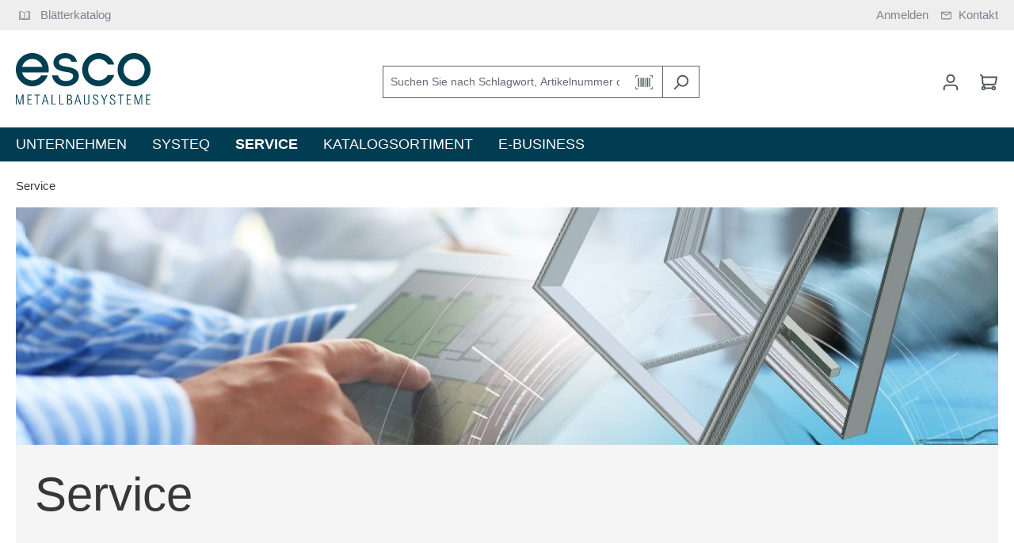

--- FILE ---
content_type: text/html; charset=UTF-8
request_url: https://esco.de/Service/
body_size: 18831
content:
<!DOCTYPE html>
<html lang="de-DE"
      itemscope="itemscope"
      itemtype="https://schema.org/WebPage">


    
                            
    <head>
                                            <meta charset="utf-8">
            
                            <meta name="viewport"
                      content="width=device-width, initial-scale=1, shrink-to-fit=no">
            
                                <meta name="author"
                      content="">
                <meta name="robots"
                      content="index,follow">
                <meta name="revisit-after"
                      content="15 days">
                <meta name="keywords"
                      content="">
                <meta name="description"
                      content="">
            
    <link rel="alternate"
          type="application/rss+xml"
          title="Blog Feed"
          href="/blog.rss" />

                                                            <meta property="og:url"
                          content="https://esco.de/Service/">
                    <meta property="og:type"
                          content="website">
                    <meta property="og:site_name"
                          content="esco24">
                    <meta property="og:title"
                          content="Service">
                    <meta property="og:description"
                          content="">
                    <meta property="og:image"
                          content="https://esco.de/media/b8/b4/30/1729171824/esco-online-logo.svg?ts=1729171825">

                    <meta name="twitter:card"
                          content="summary">
                    <meta name="twitter:site"
                          content="esco24">
                    <meta name="twitter:title"
                          content="Service">
                    <meta name="twitter:description"
                          content="">
                    <meta name="twitter:image"
                          content="https://esco.de/media/b8/b4/30/1729171824/esco-online-logo.svg?ts=1729171825">
                            
    
                                <meta itemprop="copyrightHolder"
                      content="esco24">
                <meta itemprop="copyrightYear"
                      content="">
                <meta itemprop="isFamilyFriendly"
                      content="false">
                <meta itemprop="image"
                      content="https://esco.de/media/b8/b4/30/1729171824/esco-online-logo.svg?ts=1729171825">
            
    
                                            <meta name="theme-color"
                      content="#ffffff">
                            
                                                

            <meta http-equiv="X-UA-Compatible" content="IE=edge,chrome=1" />
    

        <link rel="alternate" type="application/json" href="/ai-index.json" />
    <link rel="help" href="/llms.txt" />
    
    
                    <link rel="icon" href="https://esco.de/media/f5/df/58/1646092791/favicon.ico?ts=1646092791">
        
                                <link rel="apple-touch-icon"
                  href="https://esco.de/media/24/51/bc/1715687483/esco-online-logo_(50).png?ts=1715687483">
                    
                                                <link rel="canonical" href="https://esco.de/Service/">
                    
    
            <title itemprop="name">Service | esco Metallbausysteme GmbH</title>

                                                                                <link rel="stylesheet"
                      href="https://esco.de/theme/1e5101c479b349e82b1f8ffecf77c959/css/all.css?1767882524">
                                    

                                                                                                                                                                                                                                                                                                                                                                            
                                <script src="https://esco.de/bundles/fourtwosixsearchwithcam/js/html5-qrcode.min.js?1767882504"></script>
            <script>

                // Search with cam translations
                function qrCodeScannerTranslator() {
                    let disableTimeout = undefined;
                    const qrCodeTranslationTexts = [
                        // Html5QrcodeStrings
                        {original: "QR code parse error, error =", translation: "QR-Code Parse-Fehler, Fehler =" },
                        {original: "Error getting userMedia, error =", translation: "Fehler beim Abrufen von userMedia, Fehler =" },
                        {original: "The device doesn't support navigator.mediaDevices , only supported cameraIdOrConfig in this case is deviceId parameter (string).", translation: "Das Gerät unterstützt navigator.mediaDevices nicht, in diesem Fall wird nur der Parameter deviceIdOrConfig (string) unterstützt." },
                        {original: "Camera streaming not supported by the browser.", translation: "Kamera-Streaming wird vom Browser nicht unterstützt." },
                        {original: "Unable to query supported devices, unknown error.", translation: "Unterstützte Geräte können nicht abgefragt werden, unbekannter Fehler." },
                        {original: "Camera access is only supported in secure context like https or localhost.", translation: "Der Zugriff auf die Kamera wird nur in einem sicheren Kontext wie https oder localhost unterstützt." },
                        {original: "Scanner paused", translation: "Scanner pausiert" },
                    
                        // Html5QrcodeScannerStrings
                        {original: "Scanning", translation: "scannt" },
                        {original: "Idle", translation: "Inaktiv" },
                        {original: "Error", translation: "header.searchbar.scanner.action.error" },
                        {original: "Permission", translation: "Berechtigung" },
                        {original: "No Cameras", translation: "Keine Kamera vorhanden" },
                        {original: "Last Match:", translation: "letzte Übereinstimmung:" },
                        {original: "Code Scanner", translation: "Code-Scanner"},
                        {original: "Request Camera Permissions", translation: "Kamerarechte anfordern" },
                        {original: "Requesting camera permissions...", translation: "Kamerarechte anfordern..." },
                        {original: "No camera found", translation: "Keine Kamera gefunden" },
                        {original: "Stop Scanning", translation: "Scannen anhalten" },
                        {original: "Start Scanning", translation: "Scannen starten" },
                        {original: "Switch On Torch", translation: "Taschenlampe einschalten" },
                        {original: "Switch Off Torch", translation: "Taschenlampe ausschalten" },
                        {original: "Failed to turn on torch", translation: "Fehler beim einschalten der Taschenlampe" },
                        {original: "Failed to turn off torch", translation: "Fehler beim ausschalten der Taschenlampe" },
                        {original: "Launching Camera...", translation: "Kamera starten..." },
                        {original: "Scan an Image File", translation: "Bilddatei scannen" },
                        {original: "Scan using camera directly", translation: "Direkt mit der Kamera scannen" },
                        {original: "Select Camera", translation: "Kamera wählen" },
                        {original: "Choose Image", translation: "Bilddatei wählen" },
                        {original: "Choose Another", translation: "Andere Datei wählen" },
                        {original: "No image choosen", translation: "Keine Bilddatei ausgewählt" },
                        {original: "Anonymous Camera", translation: "Anonyme Kamera" },
                        {original: "Or drop an image to scan", translation: "Oder legen Sie ein Bild zum scannen ab" },
                        {original: "Or drop an image to scan (other files not supported)", translation: "Oder legen Sie ein Bild zum scannen ab (andere Dateien werden nicht unterstützt)" },
                        {original: "zoom", translation: "zoom" },
                        {original: "Loading image...", translation: "Bild laden..." },
                        {original: "Camera based scan", translation: "Kamerabasiertes Scannen" },
                        {original: "Fule based scan", translation: "Dateibasiertes Scannen" },

                        // LibraryInfoStrings
                        {original: "Powered by ", translation: "Entwickelt von" },
                        {original: "Report issues", translation: "Fehler melden" },

                        // Others
                        {original: "NotAllowedError: Permission denied", translation: "Zugriff auf die Kamera verweigert" }
                    ];

                    // Function to translate text
                    function translateText(texto) {
                        const translation = qrCodeTranslationTexts.find(t => t.original === texto);
                        return translation ? translation.translation : texto;
                    }

                    // Function to translate text nodes
                    function translateTextNodes(node) {
                        if (node.nodeType === Node.TEXT_NODE) {
                            node.textContent = translateText(node.textContent);
                        } else {
                            for (let i = 0; i < node.childNodes.length; i++) {
                                translateTextNodes(node.childNodes[i]);
                            }
                        }
                    }

                    // Create MutationObserver
                const observer = new MutationObserver((mutations) => {
                    mutations.forEach((mutation) => {
                        if (mutation.type === 'childList') {
                            mutation.addedNodes.forEach((node) => {
                                translateTextNodes(node);
                            });
                        }
                        if(mutation.target.id === "html5-qrcode-button-camera-stop" && !document.querySelector('#qr-shaded-region')) {
                            mutation.target.style['pointer-events'] = "none";
                            mutation.target.style['opacity'] = "0.2";

                            if(disableTimeout !== undefined) {
                                clearTimeout(disableTimeout);
                                disableTimeout = undefined;
                            }
                            disableTimeout = setTimeout(() => {
                                let stopButtonToEnable = document.querySelector('#html5-qrcode-button-camera-stop');
                                if(stopButtonToEnable) {
                                    stopButtonToEnable.style['pointer-events'] = "all";
                                    mstopButtonToEnable.style['opacity'] = "1";
                                }
                            }, 1000);
                        } else {
                            let stopButton = document.querySelector('#html5-qrcode-button-camera-stop');
                            if(stopButton) {
                                stopButton.style['pointer-events'] = "none";
                                stopButton.style['opacity'] = "0.2";
                            }

                            if(disableTimeout !== undefined) {
                                clearTimeout(disableTimeout);
                                disableTimeout = undefined;
                            }
                            disableTimeout = setTimeout(() => {
                                let stopButtonToEnable = document.querySelector('#html5-qrcode-button-camera-stop');
                                if(stopButtonToEnable) {
                                    stopButtonToEnable.style['pointer-events'] = "all";
                                    stopButtonToEnable.style['opacity'] = "1";
                                }
                            }, 1000);
                        }
                    });
                });

                    // MutationObserver configuration
                    const config = {childList: true, subtree: true};
                    observer.observe(document.body, config);

                    // Translate text nodes found in the body
                    translateTextNodes(document.body);
                }

                document.addEventListener('DOMContentLoaded', function () {
                    // Start Mutation observer
                    qrCodeScannerTranslator(document.querySelector('#barcodeReader'));
                });
            </script>
            
                
    <script>
        window.features = {"V6_5_0_0":true,"v6.5.0.0":true,"V6_6_0_0":true,"v6.6.0.0":true,"V6_7_0_0":false,"v6.7.0.0":false,"V6_8_0_0":false,"v6.8.0.0":false,"ADDRESS_SELECTION_REWORK":false,"address.selection.rework":false,"DISABLE_VUE_COMPAT":false,"disable.vue.compat":false,"ACCESSIBILITY_TWEAKS":false,"accessibility.tweaks":false,"ADMIN_VITE":false,"admin.vite":false,"TELEMETRY_METRICS":false,"telemetry.metrics":false,"PERFORMANCE_TWEAKS":false,"performance.tweaks":false,"CACHE_REWORK":false,"cache.rework":false,"SSO":false,"sso":false,"FEATURE_SWAGCMSEXTENSIONS_1":true,"feature.swagcmsextensions.1":true,"FEATURE_SWAGCMSEXTENSIONS_2":true,"feature.swagcmsextensions.2":true,"FEATURE_SWAGCMSEXTENSIONS_8":true,"feature.swagcmsextensions.8":true,"FEATURE_SWAGCMSEXTENSIONS_63":true,"feature.swagcmsextensions.63":true,"RULE_BUILDER":true,"rule.builder":true,"FLOW_BUILDER":true,"flow.builder":true,"CUSTOM_PRICES":true,"custom.prices":true,"SUBSCRIPTIONS":true,"subscriptions":true,"ADVANCED_SEARCH":true,"advanced.search":true,"MULTI_INVENTORY":true,"multi.inventory":true,"RETURNS_MANAGEMENT":true,"returns.management":true,"TEXT_GENERATOR":true,"text.generator":true,"CHECKOUT_SWEETENER":true,"checkout.sweetener":true,"IMAGE_CLASSIFICATION":true,"image.classification":true,"PROPERTY_EXTRACTOR":true,"property.extractor":true,"REVIEW_SUMMARY":true,"review.summary":true,"REVIEW_TRANSLATOR":true,"review.translator":true,"CONTENT_GENERATOR":true,"content.generator":true,"EXPORT_ASSISTANT":true,"export.assistant":true,"QUICK_ORDER":true,"quick.order":true,"EMPLOYEE_MANAGEMENT":true,"employee.management":true,"QUOTE_MANAGEMENT":true,"quote.management":true,"CAPTCHA":true,"captcha":true,"NATURAL_LANGUAGE_SEARCH":true,"natural.language.search":true,"IMAGE_UPLOAD_SEARCH":true,"image.upload.search":true,"ORDER_APPROVAL":true,"order.approval":true,"SPATIAL_CMS_ELEMENT":true,"spatial.cms.element":true,"SHOPPING_LISTS":true,"shopping.lists":true,"TEXT_TO_IMAGE_GENERATION":true,"text.to.image.generation":true,"SPATIAL_SCENE_EDITOR":false,"spatial.scene.editor":false};
    </script>
        

                                    <link rel="preconnect" href="//privacy-proxy.usercentrics.eu">
        <link rel="preload" href="//privacy-proxy.usercentrics.eu/latest/uc-block.bundle.js" as="script">

        <script id="usercentrics-cmp"
                data-settings-id="xOF4EXRXB0l1ow"
                src="https://web.cmp.usercentrics.eu/ui/loader.js"
                async></script>

                    <script type="application/javascript"
                    src="https://privacy-proxy.usercentrics.eu/latest/uc-block.bundle.js"></script>
            
                                    
            <script>
                                    window.gtagActive = true;
                    window.gtagURL = 'https://www.googletagmanager.com/gtag/js?id=G-P80DZWH3PP';
                    window.controllerName = 'navigation';
                    window.actionName = 'index';
                    window.trackOrders = '1';
                    window.gtagTrackingId = 'G-P80DZWH3PP';
                    window.dataLayer = window.dataLayer || [];
                    window.gtagConfig = {
                        'anonymize_ip': '1',
                        'cookie_domain': 'none',
                        'cookie_prefix': '_swag_ga',
                    };

                    function gtag() { dataLayer.push(arguments); }
                            </script>
            
            <script>
            window.dataLayer = window.dataLayer || [];
            function gtag() { dataLayer.push(arguments); }

            (() => {
                const analyticsStorageEnabled = document.cookie.split(';').some((item) => item.trim().includes('google-analytics-enabled=1'));
                const adsEnabled = document.cookie.split(';').some((item) => item.trim().includes('google-ads-enabled=1'));

                // Always set a default consent for consent mode v2
                gtag('consent', 'default', {
                    'ad_user_data': adsEnabled ? 'granted' : 'denied',
                    'ad_storage': adsEnabled ? 'granted' : 'denied',
                    'ad_personalization': adsEnabled ? 'granted' : 'denied',
                    'analytics_storage': analyticsStorageEnabled ? 'granted' : 'denied'
                });
            })();
        </script>
    

            <script type="text/plain" data-usercentrics="Hotjar">
            (function(h,o,t,j,a,r){
                h.hj=h.hj||function(){(h.hj.q=h.hj.q||[]).push(arguments)};
                h._hjSettings={hjid:2916032,hjsv:6};
                a=o.getElementsByTagName('head')[0];
                r=o.createElement('script');r.async=1;
                r.src=t+h._hjSettings.hjid+j+h._hjSettings.hjsv;
                a.appendChild(r);
            })(window,document,'https://static.hotjar.com/c/hotjar-','.js?sv=');
        </script>
    

    <!-- Shopware Analytics -->
    <script>
        window.shopwareAnalytics = {
            trackingId: 'dafb78111cf29ee653f38e47ad1d0735',
            merchantConsent: true,
            debug: false,
            storefrontController: 'Navigation',
            storefrontAction: 'index',
            storefrontRoute: 'frontend.navigation.page',
            storefrontCmsPageType:  'landingpage' ,
        };
    </script>
    <!-- End Shopware Analytics -->

                                
            

    
                    
            <script>
            window.zeobvContextToken = "ZCMrJBRcbwac2xb7nUkTSF7GVXhM4qnR"
            window.zeobvAccessToken = "SWSCPU8J7JYZSX7NYDIU0I0EGW"
        </script>
    
                                
                                            <script>
                window.activeNavigationId = '2573bfb28139498a813d9982e8433d05';
                window.router = {
                    'frontend.cart.offcanvas': '/checkout/offcanvas',
                    'frontend.cookie.offcanvas': '/cookie/offcanvas',
                    'frontend.checkout.finish.page': '/checkout/finish',
                    'frontend.checkout.info': '/widgets/checkout/info',
                    'frontend.menu.offcanvas': '/widgets/menu/offcanvas',
                    'frontend.cms.page': '/widgets/cms',
                    'frontend.cms.navigation.page': '/widgets/cms/navigation',
                    'frontend.account.addressbook': '/widgets/account/address-book',
                    'frontend.country.country-data': '/country/country-state-data',
                    'frontend.app-system.generate-token': '/app-system/Placeholder/generate-token',
                    };
                window.salesChannelId = '3465f1da539b4b31810446e873337c12';
            </script>
        

        
    <script>
        window.router['widgets.swag.cmsExtensions.quickview'] = '/swag/cms-extensions/quickview';
        window.router['widgets.swag.cmsExtensions.quickview.variant'] = '/swag/cms-extensions/quickview/variant';
    </script>


    
    

    <script>
        window.router['frontend.shopware_analytics.customer.data'] = '/storefront/script/shopware-analytics-customer'
    </script>

                                <script>
                
                window.breakpoints = {"xs":0,"sm":576,"md":768,"lg":992,"xl":1200,"xxl":1400};
            </script>
        
        
                    <script src="https://esco.de/bundles/netzpshariff6/jquery-3.5.1.slim.min.js?1767882504"></script>

                            <script>
                window.themeAssetsPublicPath = 'https://esco.de/theme/02bce4379cac4384a2b46194dd6c1ee0/assets/';
            </script>
        
                        
    <script>
        window.validationMessages = {"required":"Die Eingabe darf nicht leer sein.","email":"Ung\u00fcltige E-Mail-Adresse. Die E-Mail ben\u00f6tigt das Format \"nutzer@beispiel.de\".","confirmation":"Ihre Eingaben sind nicht identisch.","minLength":"Die Eingabe ist zu kurz."};
    </script>
        
                                                        <script>
                        window.themeJsPublicPath = 'https://esco.de/theme/1e5101c479b349e82b1f8ffecf77c959/js/';
                    </script>
                                            <script type="text/javascript" src="https://esco.de/theme/1e5101c479b349e82b1f8ffecf77c959/js/storefront/storefront.js?1767882524" defer></script>
                                            <script type="text/javascript" src="https://esco.de/theme/1e5101c479b349e82b1f8ffecf77c959/js/swag-b2b-platform/swag-b2b-platform.js?1767882524" defer></script>
                                            <script type="text/javascript" src="https://esco.de/theme/1e5101c479b349e82b1f8ffecf77c959/js/swag-cms-extensions/swag-cms-extensions.js?1767882524" defer></script>
                                            <script type="text/javascript" src="https://esco.de/theme/1e5101c479b349e82b1f8ffecf77c959/js/netzp-blog6/netzp-blog6.js?1767882524" defer></script>
                                            <script type="text/javascript" src="https://esco.de/theme/1e5101c479b349e82b1f8ffecf77c959/js/dreisc-cms-pro/dreisc-cms-pro.js?1767882524" defer></script>
                                            <script type="text/javascript" src="https://esco.de/theme/1e5101c479b349e82b1f8ffecf77c959/js/zeobv-clear-cart/zeobv-clear-cart.js?1767882524" defer></script>
                                            <script type="text/javascript" src="https://esco.de/theme/1e5101c479b349e82b1f8ffecf77c959/js/fourtwosix-search-with-cam/fourtwosix-search-with-cam.js?1767882524" defer></script>
                                            <script type="text/javascript" src="https://esco.de/theme/1e5101c479b349e82b1f8ffecf77c959/js/netzp-power-pack6/netzp-power-pack6.js?1767882524" defer></script>
                                            <script type="text/javascript" src="https://esco.de/theme/1e5101c479b349e82b1f8ffecf77c959/js/netzp-shariff6/netzp-shariff6.js?1767882524" defer></script>
                                            <script type="text/javascript" src="https://esco.de/theme/1e5101c479b349e82b1f8ffecf77c959/js/nktng-filter-advanced/nktng-filter-advanced.js?1767882524" defer></script>
                                            <script type="text/javascript" src="https://esco.de/theme/1e5101c479b349e82b1f8ffecf77c959/js/subscription/subscription.js?1767882524" defer></script>
                                            <script type="text/javascript" src="https://esco.de/theme/1e5101c479b349e82b1f8ffecf77c959/js/checkout-sweetener/checkout-sweetener.js?1767882524" defer></script>
                                            <script type="text/javascript" src="https://esco.de/theme/1e5101c479b349e82b1f8ffecf77c959/js/text-translator/text-translator.js?1767882524" defer></script>
                                            <script type="text/javascript" src="https://esco.de/theme/1e5101c479b349e82b1f8ffecf77c959/js/employee-management/employee-management.js?1767882524" defer></script>
                                            <script type="text/javascript" src="https://esco.de/theme/1e5101c479b349e82b1f8ffecf77c959/js/quick-order/quick-order.js?1767882524" defer></script>
                                            <script type="text/javascript" src="https://esco.de/theme/1e5101c479b349e82b1f8ffecf77c959/js/advanced-search/advanced-search.js?1767882524" defer></script>
                                            <script type="text/javascript" src="https://esco.de/theme/1e5101c479b349e82b1f8ffecf77c959/js/captcha/captcha.js?1767882524" defer></script>
                                            <script type="text/javascript" src="https://esco.de/theme/1e5101c479b349e82b1f8ffecf77c959/js/quote-management/quote-management.js?1767882524" defer></script>
                                            <script type="text/javascript" src="https://esco.de/theme/1e5101c479b349e82b1f8ffecf77c959/js/a-i-search/a-i-search.js?1767882524" defer></script>
                                            <script type="text/javascript" src="https://esco.de/theme/1e5101c479b349e82b1f8ffecf77c959/js/spatial-cms-element/spatial-cms-element.js?1767882524" defer></script>
                                            <script type="text/javascript" src="https://esco.de/theme/1e5101c479b349e82b1f8ffecf77c959/js/order-approval/order-approval.js?1767882524" defer></script>
                                            <script type="text/javascript" src="https://esco.de/theme/1e5101c479b349e82b1f8ffecf77c959/js/shopping-list/shopping-list.js?1767882524" defer></script>
                                            <script type="text/javascript" src="https://esco.de/theme/1e5101c479b349e82b1f8ffecf77c959/js/insto-immersive-elements/insto-immersive-elements.js?1767882524" defer></script>
                                            <script type="text/javascript" src="https://esco.de/theme/1e5101c479b349e82b1f8ffecf77c959/js/swag-analytics/swag-analytics.js?1767882524" defer></script>
                                            <script type="text/javascript" src="https://esco.de/theme/1e5101c479b349e82b1f8ffecf77c959/js/esco-theme/esco-theme.js?1767882524" defer></script>
                                                            </head>

        <body class="is-ctl-navigation is-act-index">

            
                
    
    
            <div id="page-top" class="skip-to-content bg-primary-subtle text-primary-emphasis overflow-hidden" tabindex="-1">
            <div class="container skip-to-content-container d-flex justify-content-center visually-hidden-focusable">
                                                                                        <a href="#content-main" class="skip-to-content-link d-inline-flex text-decoration-underline m-1 p-2 fw-bold gap-2">
                                Zum Hauptinhalt springen
                            </a>
                                            
                                                                        <a href="#header-main-search-input" class="skip-to-content-link d-inline-flex text-decoration-underline m-1 p-2 fw-bold gap-2 d-none d-sm-block">
                                Zur Suche springen
                            </a>
                                            
                                                                        <a href="#main-navigation-menu" class="skip-to-content-link d-inline-flex text-decoration-underline m-1 p-2 fw-bold gap-2 d-none d-lg-block">
                                Zur Hauptnavigation springen
                            </a>
                                                                        </div>
        </div>
        
    
	
	                    <noscript class="noscript-main">
                
    <div role="alert"
         class="alert mt-3 rounded-0 alert-info alert-has-icon">
                                                                                    
                                                        
                
                
            <span class="icon icon-info">
                        <svg xmlns="http://www.w3.org/2000/svg" xmlns:xlink="http://www.w3.org/1999/xlink" width="24" height="24" viewBox="0 0 24 24"><defs><path d="M12 7c.5523 0 1 .4477 1 1s-.4477 1-1 1-1-.4477-1-1 .4477-1 1-1zm1 9c0 .5523-.4477 1-1 1s-1-.4477-1-1v-5c0-.5523.4477-1 1-1s1 .4477 1 1v5zm11-4c0 6.6274-5.3726 12-12 12S0 18.6274 0 12 5.3726 0 12 0s12 5.3726 12 12zM12 2C6.4772 2 2 6.4772 2 12s4.4772 10 10 10 10-4.4772 10-10S17.5228 2 12 2z" id="icons-default-info" /></defs><use xlink:href="#icons-default-info" fill="#758CA3" fill-rule="evenodd" /></svg>
        </span>
                                                        
                                    
        
                                <div class="alert-content-container">
                                                    
                                                        <div class="alert-content">                                                    Um unseren Shop in vollem Umfang nutzen zu können, empfehlen wir Ihnen Javascript in Ihrem Browser zu aktivieren.
                                                                </div>                
                                                                </div>
        
            </div>
            </noscript>
        
                                                                    
    
                <header class="header-main">
                                                            
    <div class="top-bar py-2">
        <div class="container d-flex align-items-center justify-content-end">
            <div class="top-bar-element justify-start catalog">
                <a href="https://katalog.esco.de/" target="_blank" class="top-bar-link">
                        
    
                
            <span class="icon icon-esco icon-esco-catalog icon-s">
                        <svg viewBox="0 0 19 15" fill="none" xmlns="http://www.w3.org/2000/svg">
<path d="M9.5229 14.9961C9.46577 14.9955 9.40925 14.984 9.35627 14.9623C9.28176 14.9294 9.21838 14.875 9.17397 14.806C9.12956 14.7369 9.10604 14.6562 9.10633 14.5738V3.72501C9.10614 3.64079 9.1308 3.55843 9.17714 3.48852C9.27712 3.34072 11.6558 -0.143232 17.1587 0.00457196C17.2651 0.00721554 17.3665 0.0510384 17.442 0.127042C17.6086 0.295961 17.6086 0.29596 17.5628 11.5291C17.5629 11.6375 17.5219 11.7418 17.4483 11.8204C17.3746 11.8991 17.2739 11.9459 17.1671 11.9514C17.1212 11.9514 12.6181 12.2174 9.80618 14.8694C9.73131 14.947 9.62987 14.9924 9.5229 14.9961ZM9.93948 3.86015V13.6701C12.4389 11.7487 15.6216 11.2672 16.7297 11.1363C16.7297 7.40744 16.7588 2.26808 16.7297 0.828044C12.4223 0.870274 10.3436 3.32383 9.93948 3.86015Z" fill="#9B9B9B"/>
<path d="M18.5835 14.9961H9.52294C9.41246 15.0056 9.30277 14.9702 9.21801 14.8978C9.13325 14.8253 9.08035 14.7217 9.07096 14.6097C9.06157 14.4977 9.09645 14.3865 9.16794 14.3005C9.23942 14.2146 9.34164 14.161 9.45212 14.1515L17.4837 12.7241C17.5942 12.7045 17.7078 12.7302 17.7996 12.7955C17.8914 12.8609 17.9538 12.9605 17.9732 13.0725C17.9925 13.1845 17.9672 13.2997 17.9027 13.3928C17.8383 13.4858 17.74 13.5491 17.6295 13.5687L14.3177 14.1557H18.1669V1.82885H17.1588C17.0483 1.82885 16.9423 1.78435 16.8642 1.70515C16.7861 1.62596 16.7422 1.51855 16.7422 1.40655C16.7422 1.29455 16.7861 1.18713 16.8642 1.10793C16.9423 1.02874 17.0483 0.984253 17.1588 0.984253H18.5668C18.6773 0.984253 18.7832 1.02874 18.8614 1.10793C18.9395 1.18713 18.9834 1.29455 18.9834 1.40655V14.5738C18.9835 14.6829 18.9419 14.7878 18.8673 14.8666C18.7928 14.9453 18.691 14.9917 18.5835 14.9961V14.9961Z" fill="#9B9B9B"/>
<path d="M9.47709 14.9961C9.37185 14.9957 9.27065 14.955 9.19382 14.8821C6.38194 12.23 1.87876 11.9682 1.83294 11.964C1.72246 11.964 1.6165 11.9195 1.53838 11.8403C1.46025 11.7611 1.41636 11.6537 1.41636 11.5417C1.37054 0.291703 1.37054 0.291703 1.53717 0.139676C1.61269 0.0636727 1.71405 0.0198498 1.82044 0.0172062C7.32756 -0.130598 9.70621 3.35335 9.80202 3.50116C9.84836 3.57106 9.87302 3.65342 9.87284 3.73764V14.5865C9.87312 14.6689 9.8496 14.7496 9.80519 14.8186C9.76078 14.8877 9.69741 14.942 9.6229 14.975C9.57574 14.9899 9.5265 14.9971 9.47709 14.9961ZM2.27034 11.1532C3.37843 11.2672 6.56523 11.7486 9.06052 13.687V3.86433C8.64394 3.32379 6.56106 0.870243 2.25784 0.844905C2.24118 2.27227 2.25367 7.44541 2.27034 11.1532Z" fill="#9B9B9B"/>
<path d="M9.47709 14.9961H0.416575C0.306093 14.9961 0.200135 14.9516 0.122012 14.8724C0.0438887 14.7932 0 14.6858 0 14.5738V1.40655C0 1.29455 0.0438887 1.18713 0.122012 1.10793C0.200135 1.02874 0.306093 0.984253 0.416575 0.984253H1.8246C1.93508 0.984253 2.04104 1.02874 2.11917 1.10793C2.19729 1.18713 2.24118 1.29455 2.24118 1.40655C2.24118 1.51855 2.19729 1.62596 2.11917 1.70515C2.04104 1.78435 1.93508 1.82885 1.8246 1.82885H0.833151V14.1515H4.68647L1.35387 13.5645C1.29916 13.5548 1.24688 13.5343 1.20001 13.5041C1.15313 13.4739 1.11257 13.4346 1.08066 13.3885C1.04874 13.3425 1.0261 13.2905 1.01401 13.2355C1.00192 13.1806 1.00062 13.1237 1.0102 13.0683C1.01977 13.0128 1.04003 12.9598 1.06981 12.9123C1.09959 12.8648 1.13831 12.8237 1.18376 12.7913C1.22921 12.759 1.2805 12.736 1.3347 12.7238C1.38891 12.7115 1.44497 12.7102 1.49967 12.7199L9.53541 14.1473C9.64589 14.1573 9.7479 14.2115 9.81899 14.2978C9.89009 14.3841 9.92444 14.4956 9.91449 14.6076C9.90455 14.7196 9.85112 14.823 9.76597 14.895C9.68081 14.9671 9.57091 15.0019 9.46043 14.9918L9.47709 14.9961Z" fill="#9B9B9B"/>
</svg>

        </span>
                        <span class="top-bar-link-text">Blätterkatalog</span>
                </a>
            </div>

            
            <div class="top-bar-element login pe-3">
                <span></span>
                <a                     href="/account/login"
                                        title="Anmelden"
                        class="top-bar-link font-weight-bold">
                                            <span class="top-bar-link-text">Anmelden</span>
                                    </a>
            </div>

            <div class="top-bar-element contact">
                <a href="/Service/Kontakt/" class="top-bar-link">
                        
    
    
            <span class="icon icon-esco icon-esco-envelope icon-s">
                        <?xml version="1.0" encoding="UTF-8" standalone="no"?>
<svg
   viewBox="0 0 13 9.75"
   fill="none"
   version="1.1"
   id="nktng-envelope"
   sodipodi:docname="envelope.svg"
   width="13"
   height="9.75"
   inkscape:version="1.1.1 (c3084ef, 2021-09-22)"
   xmlns:inkscape="http://www.inkscape.org/namespaces/inkscape"
   xmlns:sodipodi="http://sodipodi.sourceforge.net/DTD/sodipodi-0.dtd"
   xmlns="http://www.w3.org/2000/svg"
   xmlns:svg="http://www.w3.org/2000/svg">
  <defs
     id="defs15" />
  <sodipodi:namedview
     id="namedview13"
     pagecolor="#505050"
     bordercolor="#eeeeee"
     borderopacity="1"
     inkscape:pageshadow="0"
     inkscape:pageopacity="0"
     inkscape:pagecheckerboard="0"
     showgrid="false"
     fit-margin-top="0"
     fit-margin-left="0"
     fit-margin-right="0"
     fit-margin-bottom="0"
     inkscape:zoom="58.2"
     inkscape:cx="2.0876289"
     inkscape:cy="6.0738832"
     inkscape:window-width="1383"
     inkscape:window-height="1081"
     inkscape:window-x="0"
     inkscape:window-y="25"
     inkscape:window-maximized="0"
     inkscape:current-layer="svg11" />
  <path
     fill-rule="evenodd"
     clip-rule="evenodd"
     d="m 2.0279,1.08333 3.85086,2.69561 c 0.37301,0.26111 0.86949,0.26111 1.2425,0 L 10.9721,1.08333 Z m 9.8888,0.66119 -4.1742,2.92192 c -0.74603,0.52222 -1.73897,0.52222 -2.485,0 L 1.08333,1.74452 V 8.125 c 0,0.2992 0.24252,0.5417 0.54167,0.5417 h 9.75 c 0.2992,0 0.5417,-0.2425 0.5417,-0.5417 z M 1.625,0 h 9.75 C 12.2725,0 13,0.72754 13,1.625 v 6.5 C 13,9.0225 12.2725,9.75 11.375,9.75 H 1.625 C 0.727537,9.75 0,9.0225 0,8.125 v -6.5 C 0,0.72754 0.727537,0 1.625,0 Z"
     fill="#969696"
     id="path9" />
</svg>

        </span>
                        <span class="top-bar-link-text">Kontakt</span>
                </a>
            </div>
        </div>
    </div>
        
        <div class="container">
        <div class="row align-items-center header-row">
                            <div class="col-6 col-lg-auto header-logo-col">
                        <div class="header-logo-main text-center">
                    <a class="header-logo-main-link"
               href="/"
               title="Zur Startseite gehen">
                                    <picture class="header-logo-picture d-block m-auto">
                            
                            
                                    <img src="https://esco.de/media/b8/b4/30/1729171824/esco-online-logo.svg?ts=1729171825"
             alt="Zur Startseite gehen"
             class="img-fluid header-logo-main-img"/>
                        </picture>
                            </a>
            </div>
                </div>
                <div class="col-6 header-login-col text-end d-lg-none d-xl-none">
                                        <a                         href="/account/login"
                                                title="Anmelden"
                            class="header-login-link font-weight-bold text-unset">
                                                    Anmelden
                                            </a>
                </div>
            
                            <div class="col-12 order-2 col-lg order-lg-1 header-search-col">
                    <div class="row">
                        <div class="col">
                            
    <div class="collapse"
         id="searchCollapse">
        <div class="header-search my-2 m-sm-auto">
                
    
                    <form action="/search"
                      method="get"
                      data-search-widget="true"
                      data-search-widget-options="{&quot;searchWidgetMinChars&quot;:3}"
                      data-url="/suggest?search="
                      class="header-search-form">
                    	                        <div class="input-group">
                                <input type="search"
           name="search"
           class="form-control header-search-input"
           autocomplete="off"
           autocapitalize="off"
           placeholder="Suchen Sie nach Schlagwort, Artikelnummer oder Kategorie"
           aria-label="Suchen Sie nach Schlagwort, Artikelnummer oder Kategorie"
           value=""
    >

                            			<div class="input-group-append">
			<button
				type="button"
				title="Barcode Scanner Öffnen"
				aria-label="Barcode Scanner Öffnen"
				class="btn header-search-btn barcode-button"
				data-barcode-trigger="true"
				data-bs-toggle="modal"
				data-bs-target="#barcode-scanner-modal">
				    
                
    
            <span class="icon icon-barcode">
                        <?xml version="1.0" standalone="no"?><!DOCTYPE svg PUBLIC "-//W3C//DTD SVG 20010904//EN" "http://www.w3.org/TR/2001/REC-SVG-20010904/DTD/svg10.dtd"><svg version="1.0" xmlns="http://www.w3.org/2000/svg" width="512.000000pt" height="406.000000pt" viewBox="0 0 512.000000 406.000000" preserveAspectRatio="xMidYMid meet"><g transform="translate(0.000000,406.000000) scale(0.100000,-0.100000)" fill="#000000" stroke="none"><path d="M53 4045 c-17 -7 -36 -22 -42 -34 -7 -13 -11 -133 -11 -350 l0 -331
100 0 100 0 0 260 0 260 335 0 335 0 0 105 0 105 -392 0 c-311 -1 -400 -4
-425 -15z"/><path d="M4300 3955 l0 -105 310 0 310 0 0 -260 0 -260 100 0 100 0 0 331 c0
217 -4 337 -11 351 -24 45 -55 48 -444 48 l-365 0 0 -105z"/><path d="M740 2030 l0 -1350 180 0 180 0 0 1350 0 1350 -180 0 -180 0 0 -1350z"/><path d="M1380 2030 l0 -1350 55 0 55 0 0 1350 0 1350 -55 0 -55 0 0 -1350z"/><path d="M1770 2030 l0 -1350 180 0 180 0 0 1350 0 1350 -180 0 -180 0 0
-1350z"/><path d="M2410 2030 l0 -1350 95 0 95 0 0 1350 0 1350 -95 0 -95 0 0 -1350z"/><path d="M2890 2030 l0 -1350 125 0 125 0 0 1350 0 1350 -125 0 -125 0 0
-1350z"/><path d="M3430 2030 l0 -1350 175 0 175 0 0 1350 0 1350 -175 0 -175 0 0
-1350z"/><path d="M4060 2030 l0 -1350 160 0 160 0 0 1350 0 1350 -160 0 -160 0 0
-1350z"/><path d="M0 399 c0 -217 4 -337 11 -351 24 -45 54 -48 469 -48 l390 0 0 105 0
105 -335 0 -335 0 0 260 0 260 -100 0 -100 0 0 -331z"/><path d="M4920 470 l0 -260 -310 0 -310 0 0 -105 0 -105 365 0 c389 0 420 3
444 48 7 14 11 134 11 351 l0 331 -100 0 -100 0 0 -260z"/></g></svg>
        </span>
    			</button>
		</div>
	
	                                <button type="submit"
                                        class="btn header-search-btn"
                                        aria-label="Suchen">
                                    <span class="header-search-icon">
                                            
                
                
            <span class="icon icon-search">
                        <svg xmlns="http://www.w3.org/2000/svg" xmlns:xlink="http://www.w3.org/1999/xlink" width="24" height="24" viewBox="0 0 24 24"><defs><path d="M10.0944 16.3199 4.707 21.707c-.3905.3905-1.0237.3905-1.4142 0-.3905-.3905-.3905-1.0237 0-1.4142L8.68 14.9056C7.6271 13.551 7 11.8487 7 10c0-4.4183 3.5817-8 8-8s8 3.5817 8 8-3.5817 8-8 8c-1.8487 0-3.551-.627-4.9056-1.6801zM15 16c3.3137 0 6-2.6863 6-6s-2.6863-6-6-6-6 2.6863-6 6 2.6863 6 6 6z" id="icons-default-search" /></defs><use xlink:href="#icons-default-search" fill="#758CA3" fill-rule="evenodd" /></svg>
        </span>
                                        </span>
                                </button>
                            

                                                            <button class="btn header-close-btn js-search-close-btn d-none"
                                        type="button"
                                        aria-label="Die Dropdown-Suche schließen">
                                    <span class="header-close-icon">
                                            
                
                
            <span class="icon icon-x">
                        <svg xmlns="http://www.w3.org/2000/svg" xmlns:xlink="http://www.w3.org/1999/xlink" width="24" height="24" viewBox="0 0 24 24"><defs><path d="m10.5858 12-7.293-7.2929c-.3904-.3905-.3904-1.0237 0-1.4142.3906-.3905 1.0238-.3905 1.4143 0L12 10.5858l7.2929-7.293c.3905-.3904 1.0237-.3904 1.4142 0 .3905.3906.3905 1.0238 0 1.4143L13.4142 12l7.293 7.2929c.3904.3905.3904 1.0237 0 1.4142-.3906.3905-1.0238.3905-1.4143 0L12 13.4142l-7.2929 7.293c-.3905.3904-1.0237.3904-1.4142 0-.3905-.3906-.3905-1.0238 0-1.4143L10.5858 12z" id="icons-default-x" /></defs><use xlink:href="#icons-default-x" fill="#758CA3" fill-rule="evenodd" /></svg>
        </span>
                                        </span>
                                </button>
                                                    </div>
                    
						<div
	class="modal fade modal-barcode-search"
	data-barcode-modal="true"
	data-barcode-library=""
	role="dialog"
	aria-hidden="true"
	id="barcode-scanner-modal"
	tabindex="-1">
	<div class="modal-dialog modal-dialog-centered" role="document">
		<div class="modal-content">
			<div class="modal-header">
				<button type="button" class="close" data-bs-dismiss="modal">
					<span>&times;</span>
				</button>
			</div>
			<div class="modal-body">
									<div id="barcodeReader" width="100%"></div>
							</div>
		</div>
	</div>
</div>
			
                </form>
            
        </div>
    </div>
                        </div>
                    </div>
                </div>
            
                            <div class="col-12 order-1 col-lg-auto order-lg-2 header-actions-col">
                    <div class="row no-gutters">
                                                    <div class="col d-lg-none">
                                <div class="menu-button">
                                                                                                                    <button
                                            class="btn nav-main-toggle-btn header-actions-btn"
                                            type="button"
                                            data-off-canvas-menu="true"
                                            aria-label="Menü"
                                        >
                                                                                                
                
                
            <span class="icon icon-stack">
                        <svg xmlns="http://www.w3.org/2000/svg" xmlns:xlink="http://www.w3.org/1999/xlink" width="24" height="24" viewBox="0 0 24 24"><defs><path d="M3 13c-.5523 0-1-.4477-1-1s.4477-1 1-1h18c.5523 0 1 .4477 1 1s-.4477 1-1 1H3zm0-7c-.5523 0-1-.4477-1-1s.4477-1 1-1h18c.5523 0 1 .4477 1 1s-.4477 1-1 1H3zm0 14c-.5523 0-1-.4477-1-1s.4477-1 1-1h18c.5523 0 1 .4477 1 1s-.4477 1-1 1H3z" id="icons-default-stack" /></defs><use xlink:href="#icons-default-stack" fill="#758CA3" fill-rule="evenodd" /></svg>
        </span>
                                                                                        </button>
                                    
                                                                    </div>
                            </div>
                        
                                                    <div class="col-auto d-lg-none">
                                <div class="search-toggle">
                                    <button class="btn header-actions-btn search-toggle-btn js-search-toggle-btn collapsed"
                                            type="button"
                                            data-bs-toggle="collapse"
                                            data-bs-target="#searchCollapse"
                                            aria-expanded="false"
                                            aria-controls="searchCollapse"
                                            aria-label="Suchen">
                                            
                
                
            <span class="icon icon-search icon-light">
                        <svg xmlns="http://www.w3.org/2000/svg" xmlns:xlink="http://www.w3.org/1999/xlink" width="24" height="24" viewBox="0 0 24 24"><use xlink:href="#icons-default-search" fill="#758CA3" fill-rule="evenodd" /></svg>
        </span>
                                        </button>
                                </div>
                            </div>
                        
                        
                                                                                <div class="col-auto">
                                <div class="account-menu">
                                        <div class="dropdown">
                    <button class="btn account-menu-btn header-actions-btn"
                    type="button"
                    id="accountWidget"
                    data-account-menu="true"
                    data-bs-toggle="dropdown"
                    aria-haspopup="true"
                    aria-expanded="false"
                    aria-label="Mein Konto"
                    title="Mein Konto">
                    
                
                
            <span class="icon icon-avatar">
                        <svg xmlns="http://www.w3.org/2000/svg" xmlns:xlink="http://www.w3.org/1999/xlink" width="24" height="24" viewBox="0 0 24 24"><defs><path d="M12 3C9.7909 3 8 4.7909 8 7c0 2.2091 1.7909 4 4 4 2.2091 0 4-1.7909 4-4 0-2.2091-1.7909-4-4-4zm0-2c3.3137 0 6 2.6863 6 6s-2.6863 6-6 6-6-2.6863-6-6 2.6863-6 6-6zM4 22.099c0 .5523-.4477 1-1 1s-1-.4477-1-1V20c0-2.7614 2.2386-5 5-5h10.0007c2.7614 0 5 2.2386 5 5v2.099c0 .5523-.4477 1-1 1s-1-.4477-1-1V20c0-1.6569-1.3431-3-3-3H7c-1.6569 0-3 1.3431-3 3v2.099z" id="icons-default-avatar" /></defs><use xlink:href="#icons-default-avatar" fill="#758CA3" fill-rule="evenodd" /></svg>
        </span>
                </button>
        
                    <div class="dropdown-menu dropdown-menu-end account-menu-dropdown js-account-menu-dropdown"
                 aria-labelledby="accountWidget">
                

        
            <div class="offcanvas-header">
                <button class="btn btn-primary text-light btn-block offcanvas-close js-offcanvas-close sticky-top">
                        
                
                
            <span class="icon icon-x icon-sm icon-light">
                        <svg xmlns="http://www.w3.org/2000/svg" xmlns:xlink="http://www.w3.org/1999/xlink" width="24" height="24" viewBox="0 0 24 24"><use xlink:href="#icons-default-x" fill="#758CA3" fill-rule="evenodd" /></svg>
        </span>
            
                    Menü schließen
            </button>
        </div>
    
            <div class="offcanvas-body">
                <div class="account-menu">
                                                            <div class="dropdown-header account-menu-header">
                    Mein Konto
                </div>
                    
    
    
                    <div class="account-menu-login">
            <a href="/account/login"
               title="Anmelden"
               class="btn btn-primary account-menu-login-button rounded-0">
                Anmelden
            </a>
            <div class="account-menu-register">
                     <p><span style="white-space:nowrap;">oder</span></p> 
                <a                     href="/Service/regi/"                        title="registrieren">registrieren</a>
            </div>
        </div>
    
                    <div class="account-menu-links">
                    <div class="header-account-menu">
        <div class="card account-menu-inner">
                                                    
    
                                                <nav class="list-group list-group-flush account-aside-list-group">
                                                                                                                                    <a href="/account"
                                   title="Übersicht"
                                   class="list-group-item list-group-item-action account-aside-item"
                                   >
                                    Übersicht
                                </a>
                            
                                                                <a href="/account/profile"
                                   title="Persönliches Profil"
                                   class="list-group-item list-group-item-action account-aside-item"
                                   >
                                    Persönliches Profil
                                </a>
                            

                
                
                                                            <a href="/account/address"
                                   title="Adressen"
                                   class="list-group-item list-group-item-action account-aside-item"
                                   >
                                    Adressen
                                </a>
                            
                                                                                                                        <a href="/account/payment"
                                   title="Zahlungsarten"
                                   class="list-group-item list-group-item-action account-aside-item"
                                   >
                                    Zahlungsarten
                                </a>
                                                            
                                                            <a href="/account/order"
                                   title="Bestellungen"
                                   class="list-group-item list-group-item-action account-aside-item"
                                   >
                                    Bestellungen
                                </a>
                                                    
    

                                    
                <a href="/account/subscription"
                   class="list-group-item list-group-item-action account-aside-item"
                   >
                    Abonnements
                </a>
                    

                

                

            

    
    
                        </nav>
                            
                                                </div>
    </div>
            </div>
            </div>
        </div>
                </div>
            </div>
                                </div>
                            </div>
                        
                        
                                                    <div class="col-auto">
                                <div class="header-cart" data-off-canvas-cart="true">
                                    <a class="btn header-cart-btn header-actions-btn pe-lg-0"
                                       href="/checkout/cart"
                                       data-cart-widget="true"
                                       title="Warenkorb"
                                       aria-label="Warenkorb">
                                            <span class="header-cart-icon">
            
    
    
            <span class="icon icon-esco icon-esco-cart icon-s">
                        <?xml version="1.0" encoding="UTF-8" standalone="no"?>
<svg
   width="24.000343"
   height="22"
   viewBox="0 0 24.000343 22"
   fill="none"
   version="1.1"
   id="nktng-cart"
   sodipodi:docname="shopping-cart.svg"
   inkscape:version="1.1.1 (c3084ef, 2021-09-22)"
   xmlns:inkscape="http://www.inkscape.org/namespaces/inkscape"
   xmlns:sodipodi="http://sodipodi.sourceforge.net/DTD/sodipodi-0.dtd"
   xmlns="http://www.w3.org/2000/svg"
   xmlns:svg="http://www.w3.org/2000/svg">
  <defs
     id="defs15" />
  <sodipodi:namedview
     id="namedview13"
     pagecolor="#505050"
     bordercolor="#eeeeee"
     borderopacity="1"
     inkscape:pageshadow="0"
     inkscape:pageopacity="0"
     inkscape:pagecheckerboard="0"
     showgrid="false"
     fit-margin-top="0"
     fit-margin-left="0"
     fit-margin-right="0"
     fit-margin-bottom="0"
     inkscape:zoom="36.375"
     inkscape:cx="3.3402062"
     inkscape:cy="11.340206"
     inkscape:window-width="1383"
     inkscape:window-height="1081"
     inkscape:window-x="0"
     inkscape:window-y="25"
     inkscape:window-maximized="0"
     inkscape:current-layer="svg11" />
  <path
     fill-rule="evenodd"
     clip-rule="evenodd"
     d="M 7.8341,19.9863 C 7.42615,21.1586 6.31133,22 5,22 3.34315,22 2,20.6569 2,19 2,17.603 2.95486,16.429 4.24752,16.0952 L 4.69039,14.7666 C 3.68249,14.3428 2.94961,13.3834 2.8609,12.2301 L 2.15634,3.07081 C 2.10986,2.46658 1.60601,2 1,2 0.447715,2 0,1.55228 0,1 0,0.44772 0.447715,0 1,0 2.65109,0 4.02381,1.27119 4.15045,2.91741 L 23,2.94461 c 0.6306,0 1.1038,0.57658 0.9808,1.19508 L 22.301,12.5852 C 22.0218,13.989 20.7899,15 19.3586,15 H 6.72076 L 6.29044,16.291 C 7.00909,16.6339 7.56987,17.2544 7.8341,18.0137 7.88806,18.0047 7.94348,18 8,18 h 8.1707 c 0.4118,-1.1652 1.5231,-2 2.8293,-2 1.6569,0 3,1.3431 3,3 0,1.6569 -1.3431,3 -3,3 -1.3062,0 -2.4175,-0.8348 -2.8293,-2 H 8 C 7.94348,20 7.88806,19.9953 7.8341,19.9863 Z M 4.98355,18.0001 C 4.43885,18.0089 4,18.4532 4,19 c 0,0.5523 0.44772,1 1,1 0.55228,0 1,-0.4477 1,-1 0,-0.5467 -0.43878,-0.991 -0.98341,-0.9999 -0.01099,2e-4 -0.02201,2e-4 -0.03304,0 z M 6.02306,13 H 19.3586 c 0.4771,0 0.8877,-0.337 0.9808,-0.8049 L 21.7815,4.94461 H 4.30639 L 4.85501,12.0767 C 4.89508,12.5977 5.32953,13 5.85206,13 h 0.1246 c 0.01542,-4e-4 0.0309,-4e-4 0.0464,0 z M 19,20 c 0.5523,0 1,-0.4477 1,-1 0,-0.5523 -0.4477,-1 -1,-1 -0.5523,0 -1,0.4477 -1,1 0,0.5523 0.4477,1 1,1 z"
     fill="#969696"
     id="path9" />
</svg>

        </span>
        </span>
                                        </a>
                                </div>
                            </div>
                                            </div>
                </div>

                                    </div>
    </div>
                </header>
            
    

                                                    <div class="nav-main">
                                                                                            
    <div class="main-navigation"
         id="mainNavigation"
         data-flyout-menu="true">
                    <div class="container">
                                    <nav class="nav main-navigation-menu"
                        id="main-navigation-menu"
                        aria-label="Hauptnavigation"
                        itemscope="itemscope"
                        itemtype="https://schema.org/SiteNavigationElement">
                        
                            
                                                    
                                                                                            
                                                                                                                                                    
                                        <a class="nav-link main-navigation-link nav-item-d6010f872eda45c085dab31adfa9ea86 "
                                           href="https://esco.de/Unternehmen/"
                                           itemprop="url"
                                           data-flyout-menu-trigger="d6010f872eda45c085dab31adfa9ea86"                                                                                      title="Unternehmen">
                                            <div class="main-navigation-link-text">
                                                <span itemprop="name">Unternehmen</span>
                                            </div>
                                        </a>
                                                                                                                                                                                                        
                                                                                                                                                    
                                        <a class="nav-link main-navigation-link nav-item-a78ef44ac078454e9c108ad5d58a2b5c "
                                           href="https://esco.de/systeQ/"
                                           itemprop="url"
                                           data-flyout-menu-trigger="a78ef44ac078454e9c108ad5d58a2b5c"                                                                                      title="systeQ">
                                            <div class="main-navigation-link-text">
                                                <span itemprop="name">systeQ</span>
                                            </div>
                                        </a>
                                                                                                                                                                                                        
                                                                                                                                                                                                                                        
                                        <a class="nav-link main-navigation-link nav-item-2573bfb28139498a813d9982e8433d05 active"
                                           href="https://esco.de/Service/"
                                           itemprop="url"
                                           data-flyout-menu-trigger="2573bfb28139498a813d9982e8433d05"                                                                                      title="Service">
                                            <div class="main-navigation-link-text">
                                                <span itemprop="name">Service</span>
                                            </div>
                                        </a>
                                                                                                                                                                                                        
                                                                                                                                                    
                                        <a class="nav-link main-navigation-link nav-item-27dff5b2f66f4f55adc96b97c9020c10 "
                                           href="https://esco.de/Katalogsortiment/"
                                           itemprop="url"
                                           data-flyout-menu-trigger="27dff5b2f66f4f55adc96b97c9020c10"                                                                                      title="Katalogsortiment">
                                            <div class="main-navigation-link-text">
                                                <span itemprop="name">Katalogsortiment</span>
                                            </div>
                                        </a>
                                                                                                                                                                                                        
                                                                                                                                                    
                                        <a class="nav-link main-navigation-link nav-item-6d4bba0f1cce42118ba176323ba6cfcc "
                                           href="https://esco.de/E-Business/"
                                           itemprop="url"
                                           data-flyout-menu-trigger="6d4bba0f1cce42118ba176323ba6cfcc"                                                                                      title="E-Business">
                                            <div class="main-navigation-link-text">
                                                <span itemprop="name">E-Business</span>
                                            </div>
                                        </a>
                                                                                                                                                                                    </nav>
                
                                                                                                                                                                                                                                                                                                                                                                                                                                                                                                                                                                        
                                                                        <div class="navigation-flyouts">
                                                                                                                                                                                                        <div class="navigation-flyout"
                                                     data-flyout-menu-id="d6010f872eda45c085dab31adfa9ea86">
                                                    <div class="container">
                                                                                                                            
            <div class="row navigation-flyout-bar">
                            <div class="col">
                    <div class="navigation-flyout-category-link">
                                    <a class="nav-link font-weight-bold ps-0 pe-0"
           href="https://esco.de/Unternehmen/"
           itemprop="url"
           title="Unternehmen">
                            Unternehmen
                    </a>
                        </div>
                </div>
            
                            <div class="col-auto">
                    <div class="navigation-flyout-close js-close-flyout-menu">
                                                                                        
                
                
            <span class="icon icon-x">
                        <svg xmlns="http://www.w3.org/2000/svg" xmlns:xlink="http://www.w3.org/1999/xlink" width="24" height="24" viewBox="0 0 24 24"><use xlink:href="#icons-default-x" fill="#758CA3" fill-rule="evenodd" /></svg>
        </span>
                                                                            </div>
                </div>
                    </div>
    
            <div class="row navigation-flyout-content">
                            <div class="col">
                    <div class="navigation-flyout-categories">
                                                        
                    
                
    <div class="row navigation-flyout-categories is-level-0">
                                            
                            <div class="col-3 navigation-flyout-col">
                                                                        <a class="nav-item nav-link navigation-flyout-link is-level-0"
                               href="https://esco.de/Unternehmen/Kontakt/"
                               itemprop="url"
                                                              title="Kontakt">
                                <span itemprop="name">Kontakt</span>
                            </a>
                                            
                                                                                        
                                    </div>
                                                        
                            <div class="col-3 navigation-flyout-col">
                                                                        <a class="nav-item nav-link navigation-flyout-link is-level-0"
                               href="https://karriere.esco.de"
                               itemprop="url"
                               target="_blank"                               title="Karriere">
                                <span itemprop="name">Karriere</span>
                            </a>
                                            
                                                                                        
                                    </div>
                                                        
                            <div class="col-3 navigation-flyout-col">
                                                                        <a class="nav-item nav-link navigation-flyout-link is-level-0"
                               href="https://esco.de/Unternehmen/News/"
                               itemprop="url"
                                                              title="News">
                                <span itemprop="name">News</span>
                            </a>
                                            
                                                                                        
                                    </div>
                                                        
                            <div class="col-3 navigation-flyout-col">
                                                                        <a class="nav-item nav-link navigation-flyout-link is-level-0"
                               href="https://esco.de/Unternehmen/UEber-Uns/"
                               itemprop="url"
                                                              title="Über Uns">
                                <span itemprop="name">Über Uns</span>
                            </a>
                                            
                                                                                        
                                    </div>
                                                        
                            <div class="col-3 navigation-flyout-col">
                                                                        <a class="nav-item nav-link navigation-flyout-link is-level-0"
                               href="https://esco.de/Unternehmen/Code-of-Conduct/"
                               itemprop="url"
                                                              title="Code of Conduct">
                                <span itemprop="name">Code of Conduct</span>
                            </a>
                                            
                                                                                        
                                    </div>
                                                        
                            <div class="col-3 navigation-flyout-col">
                                                                        <a class="nav-item nav-link navigation-flyout-link is-level-0"
                               href="https://esco.de/Unternehmen/Partner/"
                               itemprop="url"
                                                              title="Partner">
                                <span itemprop="name">Partner</span>
                            </a>
                                            
                                                                                        
                                    </div>
                                                        
                            <div class="col-3 navigation-flyout-col">
                                                                        <a class="nav-item nav-link navigation-flyout-link is-level-0"
                               href="https://esco.de/Unternehmen/Hinweisgeberschutzgesetz/"
                               itemprop="url"
                                                              title="Hinweisgeberschutzgesetz">
                                <span itemprop="name">Hinweisgeberschutzgesetz</span>
                            </a>
                                            
                                                                                        
                                    </div>
                        </div>
                                            </div>
                </div>
            
                                                </div>
                                                                                                                </div>
                                                </div>
                                                                                                                                                                                                                                                            <div class="navigation-flyout"
                                                     data-flyout-menu-id="a78ef44ac078454e9c108ad5d58a2b5c">
                                                    <div class="container">
                                                                                                                            
            <div class="row navigation-flyout-bar">
                            <div class="col">
                    <div class="navigation-flyout-category-link">
                                    <a class="nav-link font-weight-bold ps-0 pe-0"
           href="https://esco.de/systeQ/"
           itemprop="url"
           title="systeQ">
                            systeQ
                    </a>
                        </div>
                </div>
            
                            <div class="col-auto">
                    <div class="navigation-flyout-close js-close-flyout-menu">
                                                                                        
                
                
            <span class="icon icon-x">
                        <svg xmlns="http://www.w3.org/2000/svg" xmlns:xlink="http://www.w3.org/1999/xlink" width="24" height="24" viewBox="0 0 24 24"><use xlink:href="#icons-default-x" fill="#758CA3" fill-rule="evenodd" /></svg>
        </span>
                                                                            </div>
                </div>
                    </div>
    
            <div class="row navigation-flyout-content">
                            <div class="col">
                    <div class="navigation-flyout-categories">
                                                        
                    
                
    <div class="row navigation-flyout-categories is-level-0">
                                            
                            <div class="col-3 navigation-flyout-col">
                                                                        <a class="nav-item nav-link navigation-flyout-link is-level-0"
                               href="https://esco.de/systeQ/systeQ-Schloesser/"
                               itemprop="url"
                                                              title="systeQ Schlösser">
                                <span itemprop="name">systeQ Schlösser</span>
                            </a>
                                            
                                                                                        
                                    </div>
                                                        
                            <div class="col-3 navigation-flyout-col">
                                                                        <a class="nav-item nav-link navigation-flyout-link is-level-0"
                               href="https://esco.de/systeQ/systeQ-Kettenantriebe/"
                               itemprop="url"
                                                              title="systeQ Kettenantriebe">
                                <span itemprop="name">systeQ Kettenantriebe</span>
                            </a>
                                            
                                                                                        
                                    </div>
                        </div>
                                            </div>
                </div>
            
                                                </div>
                                                                                                                </div>
                                                </div>
                                                                                                                                                                                                                                                            <div class="navigation-flyout"
                                                     data-flyout-menu-id="2573bfb28139498a813d9982e8433d05">
                                                    <div class="container">
                                                                                                                            
            <div class="row navigation-flyout-bar">
                            <div class="col">
                    <div class="navigation-flyout-category-link">
                                    <a class="nav-link font-weight-bold ps-0 pe-0"
           href="https://esco.de/Service/"
           itemprop="url"
           title="Service">
                            Service
                    </a>
                        </div>
                </div>
            
                            <div class="col-auto">
                    <div class="navigation-flyout-close js-close-flyout-menu">
                                                                                        
                
                
            <span class="icon icon-x">
                        <svg xmlns="http://www.w3.org/2000/svg" xmlns:xlink="http://www.w3.org/1999/xlink" width="24" height="24" viewBox="0 0 24 24"><use xlink:href="#icons-default-x" fill="#758CA3" fill-rule="evenodd" /></svg>
        </span>
                                                                            </div>
                </div>
                    </div>
    
            <div class="row navigation-flyout-content">
                            <div class="col">
                    <div class="navigation-flyout-categories">
                                                        
                    
                
    <div class="row navigation-flyout-categories is-level-0">
                                            
                            <div class="col-3 navigation-flyout-col">
                                                                        <a class="nav-item nav-link navigation-flyout-link is-level-0"
                               href="https://esco.de/Service/esco-Spotlight/"
                               itemprop="url"
                                                              title="esco Spotlight">
                                <span itemprop="name">esco Spotlight</span>
                            </a>
                                            
                                                                                        
                                    </div>
                                                        
                            <div class="col-3 navigation-flyout-col">
                                                                        <a class="nav-item nav-link navigation-flyout-link is-level-0"
                               href="https://esco.de/Service/Seminare/"
                               itemprop="url"
                                                              title="Seminare">
                                <span itemprop="name">Seminare</span>
                            </a>
                                            
                                                                                        
                                    </div>
                                                        
                            <div class="col-3 navigation-flyout-col">
                                                                        <a class="nav-item nav-link navigation-flyout-link is-level-0"
                               href="https://esco.de/Service/Downloadbereich/"
                               itemprop="url"
                                                              title="Downloadbereich">
                                <span itemprop="name">Downloadbereich</span>
                            </a>
                                            
                                                                                        
                                    </div>
                                                        
                            <div class="col-3 navigation-flyout-col">
                                                                        <a class="nav-item nav-link navigation-flyout-link is-level-0"
                               href="https://antriebsrechner.esco.de/"
                               itemprop="url"
                               target="_blank"                               title="Antriebsrechner">
                                <span itemprop="name">Antriebsrechner</span>
                            </a>
                                            
                                                                                        
                                    </div>
                                                        
                            <div class="col-3 navigation-flyout-col">
                                                                        <a class="nav-item nav-link navigation-flyout-link is-level-0"
                               href="https://esco.de/Service/Logistik/"
                               itemprop="url"
                                                              title="Logistik">
                                <span itemprop="name">Logistik</span>
                            </a>
                                            
                                                                                        
                                    </div>
                                                        
                            <div class="col-3 navigation-flyout-col">
                                                                        <a class="nav-item nav-link navigation-flyout-link is-level-0"
                               href="https://esco.de/Service/Retouren/"
                               itemprop="url"
                                                              title="Retouren">
                                <span itemprop="name">Retouren</span>
                            </a>
                                            
                                                                                        
                                    </div>
                                                        
                            <div class="col-3 navigation-flyout-col">
                                                                        <a class="nav-item nav-link navigation-flyout-link is-level-0"
                               href="https://esco.de/Service/Tuer-und-Fensterautomatik/"
                               itemprop="url"
                                                              title="Tür und Fensterautomatik">
                                <span itemprop="name">Tür und Fensterautomatik</span>
                            </a>
                                            
                                                                                        
                                    </div>
                                                        
                            <div class="col-3 navigation-flyout-col">
                                                                        <a class="nav-item nav-link navigation-flyout-link is-level-0"
                               href="https://esco.de/Service/Technologiezentrum/"
                               itemprop="url"
                                                              title="Technologiezentrum">
                                <span itemprop="name">Technologiezentrum</span>
                            </a>
                                            
                                                                                        
                                    </div>
                                                        
                            <div class="col-3 navigation-flyout-col">
                                                                        <a class="nav-item nav-link navigation-flyout-link is-level-0"
                               href="https://esco.de/Service/Wussten-Sie-schon.../"
                               itemprop="url"
                                                              title="Wussten Sie schon...? ">
                                <span itemprop="name">Wussten Sie schon...? </span>
                            </a>
                                            
                                                                                        
                                    </div>
                        </div>
                                            </div>
                </div>
            
                                                </div>
                                                                                                                </div>
                                                </div>
                                                                                                                                                                                                                                                            <div class="navigation-flyout"
                                                     data-flyout-menu-id="27dff5b2f66f4f55adc96b97c9020c10">
                                                    <div class="container">
                                                                                                                            
            <div class="row navigation-flyout-bar">
                            <div class="col">
                    <div class="navigation-flyout-category-link">
                                    <a class="nav-link font-weight-bold ps-0 pe-0"
           href="https://esco.de/Katalogsortiment/"
           itemprop="url"
           title="Katalogsortiment">
                            Katalogsortiment
                    </a>
                        </div>
                </div>
            
                            <div class="col-auto">
                    <div class="navigation-flyout-close js-close-flyout-menu">
                                                                                        
                
                
            <span class="icon icon-x">
                        <svg xmlns="http://www.w3.org/2000/svg" xmlns:xlink="http://www.w3.org/1999/xlink" width="24" height="24" viewBox="0 0 24 24"><use xlink:href="#icons-default-x" fill="#758CA3" fill-rule="evenodd" /></svg>
        </span>
                                                                            </div>
                </div>
                    </div>
    
            <div class="row navigation-flyout-content">
                            <div class="col">
                    <div class="navigation-flyout-categories">
                                                        
                    
                
    <div class="row navigation-flyout-categories is-level-0">
                                            
                            <div class="col-3 navigation-flyout-col">
                                                                        <a class="nav-item nav-link navigation-flyout-link is-level-0"
                               href="https://esco.de/Katalogsortiment/greenteQ/"
                               itemprop="url"
                                                              title="greenteQ">
                                <span itemprop="name">greenteQ</span>
                            </a>
                                            
                                                                                        
                                    </div>
                                                        
                            <div class="col-3 navigation-flyout-col">
                                                                        <a class="nav-item nav-link navigation-flyout-link is-level-0"
                               href="https://esco.de/Katalogsortiment/Tuertechnik/"
                               itemprop="url"
                                                              title="Türtechnik">
                                <span itemprop="name">Türtechnik</span>
                            </a>
                                            
                                                                                        
                                    </div>
                                                        
                            <div class="col-3 navigation-flyout-col">
                                                                        <a class="nav-item nav-link navigation-flyout-link is-level-0"
                               href="https://esco.de/Katalogsortiment/Tuerzubehoer/"
                               itemprop="url"
                                                              title="Türzubehör">
                                <span itemprop="name">Türzubehör</span>
                            </a>
                                            
                                                                                        
                                    </div>
                                                        
                            <div class="col-3 navigation-flyout-col">
                                                                        <a class="nav-item nav-link navigation-flyout-link is-level-0"
                               href="https://esco.de/Katalogsortiment/Werkzeuge-Hilfsmittel/"
                               itemprop="url"
                                                              title="Werkzeuge &amp; Hilfsmittel">
                                <span itemprop="name">Werkzeuge &amp; Hilfsmittel</span>
                            </a>
                                            
                                                                                        
                                    </div>
                                                        
                            <div class="col-3 navigation-flyout-col">
                                                                        <a class="nav-item nav-link navigation-flyout-link is-level-0"
                               href="https://esco.de/Katalogsortiment/Schiebetuer-und-Torbeschlaege/"
                               itemprop="url"
                                                              title="Schiebetür- und Torbeschläge">
                                <span itemprop="name">Schiebetür- und Torbeschläge</span>
                            </a>
                                            
                                                                                        
                                    </div>
                                                        
                            <div class="col-3 navigation-flyout-col">
                                                                        <a class="nav-item nav-link navigation-flyout-link is-level-0"
                               href="https://esco.de/Katalogsortiment/Tuerabsicherung/"
                               itemprop="url"
                                                              title="Türabsicherung">
                                <span itemprop="name">Türabsicherung</span>
                            </a>
                                            
                                                                                        
                                    </div>
                                                        
                            <div class="col-3 navigation-flyout-col">
                                                                        <a class="nav-item nav-link navigation-flyout-link is-level-0"
                               href="https://esco.de/Katalogsortiment/Tuerbeschlaege/"
                               itemprop="url"
                                                              title="Türbeschläge">
                                <span itemprop="name">Türbeschläge</span>
                            </a>
                                            
                                                                                        
                                    </div>
                                                        
                            <div class="col-3 navigation-flyout-col">
                                                                        <a class="nav-item nav-link navigation-flyout-link is-level-0"
                               href="https://esco.de/Katalogsortiment/Fensterautomatik/"
                               itemprop="url"
                                                              title="Fensterautomatik">
                                <span itemprop="name">Fensterautomatik</span>
                            </a>
                                            
                                                                                        
                                    </div>
                                                        
                            <div class="col-3 navigation-flyout-col">
                                                                        <a class="nav-item nav-link navigation-flyout-link is-level-0"
                               href="https://esco.de/Katalogsortiment/Handlauf-und-Gelaendersysteme/"
                               itemprop="url"
                                                              title="Handlauf und Geländersysteme">
                                <span itemprop="name">Handlauf und Geländersysteme</span>
                            </a>
                                            
                                                                                        
                                    </div>
                                                        
                            <div class="col-3 navigation-flyout-col">
                                                                        <a class="nav-item nav-link navigation-flyout-link is-level-0"
                               href="https://esco.de/Katalogsortiment/Bauchemie/"
                               itemprop="url"
                                                              title="Bauchemie">
                                <span itemprop="name">Bauchemie</span>
                            </a>
                                            
                                                                                        
                                    </div>
                                                        
                            <div class="col-3 navigation-flyout-col">
                                                                        <a class="nav-item nav-link navigation-flyout-link is-level-0"
                               href="https://esco.de/Katalogsortiment/Fensterbeschlaege/"
                               itemprop="url"
                                                              title="Fensterbeschläge">
                                <span itemprop="name">Fensterbeschläge</span>
                            </a>
                                            
                                                                                        
                                    </div>
                                                        
                            <div class="col-3 navigation-flyout-col">
                                                                        <a class="nav-item nav-link navigation-flyout-link is-level-0"
                               href="https://esco.de/Katalogsortiment/Schlosssysteme/"
                               itemprop="url"
                                                              title="Schlosssysteme">
                                <span itemprop="name">Schlosssysteme</span>
                            </a>
                                            
                                                                                        
                                    </div>
                        </div>
                                            </div>
                </div>
            
                                                </div>
                                                                                                                </div>
                                                </div>
                                                                                                                                                                                                                                                            <div class="navigation-flyout"
                                                     data-flyout-menu-id="6d4bba0f1cce42118ba176323ba6cfcc">
                                                    <div class="container">
                                                                                                                            
            <div class="row navigation-flyout-bar">
                            <div class="col">
                    <div class="navigation-flyout-category-link">
                                    <a class="nav-link font-weight-bold ps-0 pe-0"
           href="https://esco.de/E-Business/"
           itemprop="url"
           title="E-Business">
                            E-Business
                    </a>
                        </div>
                </div>
            
                            <div class="col-auto">
                    <div class="navigation-flyout-close js-close-flyout-menu">
                                                                                        
                
                
            <span class="icon icon-x">
                        <svg xmlns="http://www.w3.org/2000/svg" xmlns:xlink="http://www.w3.org/1999/xlink" width="24" height="24" viewBox="0 0 24 24"><use xlink:href="#icons-default-x" fill="#758CA3" fill-rule="evenodd" /></svg>
        </span>
                                                                            </div>
                </div>
                    </div>
    
            <div class="row navigation-flyout-content">
                            <div class="col">
                    <div class="navigation-flyout-categories">
                                                        
                    
                
    <div class="row navigation-flyout-categories is-level-0">
                                            
                            <div class="col-3 navigation-flyout-col">
                                                                        <a class="nav-item nav-link navigation-flyout-link is-level-0"
                               href="https://esco.de/E-Business/LogiKal/"
                               itemprop="url"
                                                              title="LogiKal">
                                <span itemprop="name">LogiKal</span>
                            </a>
                                            
                                                                                        
                                    </div>
                                                        
                            <div class="col-3 navigation-flyout-col">
                                                                        <a class="nav-item nav-link navigation-flyout-link is-level-0"
                               href="https://esco.de/E-Business/E-Rechnungen/"
                               itemprop="url"
                                                              title="E-Rechnungen">
                                <span itemprop="name">E-Rechnungen</span>
                            </a>
                                            
                                                                                        
                                    </div>
                                                        
                            <div class="col-3 navigation-flyout-col">
                                                                        <a class="nav-item nav-link navigation-flyout-link is-level-0"
                               href="https://esco.de/E-Business/esco-Antriebsrechner-Fensterantriebe/"
                               itemprop="url"
                                                              title="esco Antriebsrechner (Fensterantriebe)">
                                <span itemprop="name">esco Antriebsrechner (Fensterantriebe)</span>
                            </a>
                                            
                                                                                        
                                    </div>
                                                        
                            <div class="col-3 navigation-flyout-col">
                                                                        <a class="nav-item nav-link navigation-flyout-link is-level-0"
                               href="https://esco.de/E-Business/esco-Briefkastenkonfigurator/"
                               itemprop="url"
                                                              title="esco Briefkastenkonfigurator">
                                <span itemprop="name">esco Briefkastenkonfigurator</span>
                            </a>
                                            
                                                                                        
                                    </div>
                                                        
                            <div class="col-3 navigation-flyout-col">
                                                                        <a class="nav-item nav-link navigation-flyout-link is-level-0"
                               href="https://esco.de/E-Business/Anbindung-ERP-Systeme/"
                               itemprop="url"
                                                              title="Anbindung ERP-Systeme">
                                <span itemprop="name">Anbindung ERP-Systeme</span>
                            </a>
                                            
                                                                                        
                                    </div>
                                                        
                            <div class="col-3 navigation-flyout-col">
                                                                        <a class="nav-item nav-link navigation-flyout-link is-level-0"
                               href="https://esco.de/E-Business/Bestellen-per-Scanner/"
                               itemprop="url"
                                                              title="Bestellen per Scanner">
                                <span itemprop="name">Bestellen per Scanner</span>
                            </a>
                                            
                                                                                        
                                    </div>
                        </div>
                                            </div>
                </div>
            
                                                </div>
                                                                                                                </div>
                                                </div>
                                                                                                                                                                                    </div>
                                                                                        </div>
            </div>
                                    </div>
            
    
                                                            <div class="d-none js-navigation-offcanvas-initial-content">
                                                                            

        
            <div class="offcanvas-header">
                <button class="btn btn-primary text-light btn-block offcanvas-close js-offcanvas-close sticky-top">
                        
                
                
            <span class="icon icon-x icon-sm icon-light">
                        <svg xmlns="http://www.w3.org/2000/svg" xmlns:xlink="http://www.w3.org/1999/xlink" width="24" height="24" viewBox="0 0 24 24"><use xlink:href="#icons-default-x" fill="#758CA3" fill-rule="evenodd" /></svg>
        </span>
            
                    Menü schließen
            </button>
        </div>
    
            <div class="offcanvas-body">
                        <nav class="nav navigation-offcanvas-actions">
                                
    
                
                                
    
                        </nav>
    
                <div class="navigation-offcanvas-container"></div>
            </div>
                                                </div>
                                    
            
                    <main class="content-main" id="content-main">
                    <div class="flashbags container">
            </div>

                    <div class="container-main">
                                        <div class="cms-breadcrumb container">
                    
                
            
        <nav aria-label="breadcrumb">
                            <ol class="breadcrumb"
                    itemscope
                    itemtype="https://schema.org/BreadcrumbList">
                                                                                            
                                                    <li class="breadcrumb-item"
                                aria-current="page"                                itemprop="itemListElement"
                                itemscope
                                itemtype="https://schema.org/ListItem">
                                                                    <a href="https://esco.de/Service/"
                                       class="breadcrumb-link  is-active"
                                       title="Service"
                                                                              itemprop="item">
                                        <link itemprop="url"
                                              href="https://esco.de/Service/">
                                        <span class="breadcrumb-title" itemprop="name">Service</span>
                                    </a>
                                                                <meta itemprop="position" content="1">
                            </li>
                        
                                                                                                                </ol>
                    </nav>
                    </div>
            
                                                                            <div class="cms-page">
                                            
            <div class="cms-sections">
                                            
            
            
            
                                        
                                    
                        
                    
                            <div class="cms-section  pos-0 cms-section-default"
                     style="">

                            
    
            

                
    
                
                <section class="cms-section-default boxed">
                                        
                            
                
                
    
    
    
    
            
    
                
            
    <div
        class="cms-block  pos-0 cms-block-category-card position-relative"
            >
            
            
                <div class="cms-block-container"
                 style="padding: 0 20px 20px 20px;">
                                    <div class="cms-block-container-row row cms-row ">
                            
                                                        
    <div class="cms-element-category-card p-0" style="background-color: #F5F5F5">
        <div class="cms-element-category-card-content">
                                                                    <div class="cms-element-category-card-image" style="height: 300px;">
                        <img src="https://esco.de/media/69/3e/f9/1639408366/csm_csm_esco_Website2017_UnterseitenStage_1110x380px_0004_Dienstleistungen_97b2bb5cb5_6f236b3ae4.jpg?ts=1639408366" alt="">
                    </div>
                                                
            <div class="cms-element-category-card-content-inner p-4">
                                    <div class="cms-element-category-card-heading-wrapper d-flex mb-3">
                                                    <h1 class="cms-element-category-card-heading mb-0">
                                Service
                            </h1>
                                            </div>
                
                                    <div class="cms-element-category-card-subheading-wrapper mb-3">
                        <h3 class="cms-element-category-card-subheading mb-0">
                            
                        </h3>
                    </div>
                
                                    <div class="cms-element-category-card-text mb-0">
                                                    
                                            </div>
                
                                                                </div>
        </div>
    </div>
                        </div>
                            </div>
        
    </div>

    
                </section>

                </div>
            
    
                                                
            
            
            
                                        
                                    
                        
                    
                            <div class="cms-section  pos-1 cms-section-sidebar"
                     style="">

                            
    
            

                            
    
                
                
    <div class="cms-section-sidebar cms-section-sidebar-mobile-wrap boxed row">

                
            <div class="cms-section-sidebar-sidebar-content col-lg-4 col-xl-3 d-none d-lg-block">
                                                    
                            
                
                
    
    
    
    
            
                
                
            
    <div
        class="cms-block  pos-0 cms-block-category-navigation position-relative"
            >
            
            
                <div class="cms-block-container"
                 style="padding: 20px 20px 20px 20px;">
                                    <div class="cms-block-container-row row cms-row has--sidebar">
                            
    <div class="col-12" data-cms-element-id="d0e9ce74df1b4677b4db26cb4fa6a1b1">
                            
    <div class="cms-element-category-navigation">
                    <div class="category-navigation-box">
                                                            
                
                        
        
    <ul class="category-navigation level-subzero ">
                                                                                                                                                        <li class="category-navigation-entry b-0 is-active">
                        
                                                                                    <a href="https://esco.de/Service/" class="main-category-link">
                                    <div class="h2">Service</div>
                                </a>
                                                                                            
    
                        
        
    <ul class="category-navigation level-0 ">
                                                        <li class="category-navigation-entry">
                                                    <a class="category-navigation-link"
                               href="https://esco.de/Service/esco-Spotlight/"
                               >
                                                                    esco Spotlight
                                                            </a>

                                                                        </li>
                                                                                    <li class="category-navigation-entry">
                                                    <a class="category-navigation-link"
                               href="https://esco.de/Service/Seminare/"
                               >
                                                                    Seminare
                                                            </a>

                                                                        </li>
                                                                                    <li class="category-navigation-entry">
                                                    <a class="category-navigation-link"
                               href="https://esco.de/Service/Downloadbereich/"
                               >
                                                                    Downloadbereich
                                                            </a>

                                                                
    
                        
        
    <ul class="category-navigation level-1 ">
                                                        <li class="category-navigation-entry">
                                                    <a class="category-navigation-link"
                               href="https://esco.de/Service/Downloadbereich/Produktinformationen/"
                               >
                                                                    Produktinformationen
                                                            </a>

                                                                        </li>
                                                                                    <li class="category-navigation-entry">
                                                    <a class="category-navigation-link"
                               href="https://esco.de/Service/Downloadbereich/Preislisten/"
                               >
                                                                    Preislisten
                                                            </a>

                                                                        </li>
                                                                                    <li class="category-navigation-entry">
                                                    <a class="category-navigation-link"
                               href="https://esco.de/Service/Downloadbereich/Montageanleitungen/"
                               >
                                                                    Montageanleitungen
                                                            </a>

                                                                        </li>
                                                                                    <li class="category-navigation-entry">
                                                    <a class="category-navigation-link"
                               href="https://esco.de/Service/Downloadbereich/Zertifikate/"
                               >
                                                                    Zertifikate
                                                            </a>

                                                                        </li>
                                                                                    <li class="category-navigation-entry">
                                                    <a class="category-navigation-link"
                               href="https://esco.de/Service/Downloadbereich/Sonstiges/"
                               >
                                                                    Sonstiges
                                                            </a>

                                                                        </li>
                                                                                    <li class="category-navigation-entry">
                                                    <a class="category-navigation-link"
                               href="https://esco.de/Service/Downloadbereich/AGB/"
                               >
                                                                    AGB
                                                            </a>

                                                                        </li>
                                        </ul>
                                                                        </li>
                                                                                    <li class="category-navigation-entry">
                                                    <a class="category-navigation-link"
                               href="https://antriebsrechner.esco.de/"
                               target="_blank">
                                                                    Antriebsrechner
                                                            </a>

                                                                        </li>
                                                                                    <li class="category-navigation-entry">
                                                    <a class="category-navigation-link"
                               href="https://esco.de/Service/Logistik/"
                               >
                                                                    Logistik
                                                            </a>

                                                                
    
                        
        
    <ul class="category-navigation level-1 ">
                                                        <li class="category-navigation-entry">
                                                    <a class="category-navigation-link"
                               href="https://esco.de/Service/Logistik/Logistik-Standorte/"
                               >
                                                                    Logistik Standorte
                                                            </a>

                                                                        </li>
                                                                                    <li class="category-navigation-entry">
                                                    <a class="category-navigation-link"
                               href="https://esco.de/Service/Logistik/Logistik-Nachhaltigkeit/"
                               >
                                                                    Logistik Nachhaltigkeit
                                                            </a>

                                                                        </li>
                                        </ul>
                                                                        </li>
                                                                                    <li class="category-navigation-entry">
                                                    <a class="category-navigation-link"
                               href="https://esco.de/Service/Retouren/"
                               >
                                                                    Retouren
                                                            </a>

                                                                
    
                        
        
    <ul class="category-navigation level-1 ">
                                                        <li class="category-navigation-entry">
                                                    <a class="category-navigation-link"
                               href="https://esco.de/Service/Retouren/Retouren-Details/"
                               >
                                                                    Retouren Details
                                                            </a>

                                                                        </li>
                                        </ul>
                                                                        </li>
                                                                                    <li class="category-navigation-entry">
                                                    <a class="category-navigation-link"
                               href="https://esco.de/Service/Tuer-und-Fensterautomatik/"
                               >
                                                                    Tür und Fensterautomatik
                                                            </a>

                                                                        </li>
                                                                                    <li class="category-navigation-entry">
                                                    <a class="category-navigation-link"
                               href="https://esco.de/Service/Technologiezentrum/"
                               >
                                                                    Technologiezentrum
                                                            </a>

                                                                        </li>
                                                                                    <li class="category-navigation-entry">
                                                    <a class="category-navigation-link"
                               href="https://esco.de/Service/Wussten-Sie-schon.../"
                               >
                                                                    Wussten Sie schon...? 
                                                            </a>

                                                                        </li>
                                        </ul>
                                                                        </li>
                                                                                                                                        </ul>
                            </div>
            </div>
            </div>
                    </div>
                            </div>
        
    </div>

    
    
                        </div>

            <div class="cms-section-sidebar-main-content col-lg-8 col-xl-9 p-0">
                                                    
                            
                
                
    
    
    
    
            
    
                
            
    <div
        class="cms-block  pos-1 cms-block-category-card position-relative"
            >
            
            
                <div class="cms-block-container"
                 style="padding: 0 20px 20px 20px;">
                                    <div class="cms-block-container-row row cms-row ">
                            
                                    
    <div class="cms-element-category-card p-0">
        <div class="cms-element-category-card-content">
                                        
            <div class="cms-element-category-card-content-inner p-4">
                                    <div class="cms-element-category-card-heading-wrapper d-flex mb-3">
                                                    <h2 class="cms-element-category-card-heading mb-0">
                                Unser Serviceversprechen
                            </h2>
                                            </div>
                
                                    <div class="cms-element-category-card-subheading-wrapper mb-3">
                        <h3 class="cms-element-category-card-subheading mb-0">
                            
                        </h3>
                    </div>
                
                                    <div class="cms-element-category-card-text mb-0">
                                                    Im Zentrum unserer Arbeit stehen unsere Kunden. Wir verstehen uns als Problemlöser und kompetenter Ansprechpartner für alle unsere Kunden, zu denen wir neben Metallverarbeiter und Systemhäuser auch Planer und Architekten zählen. Unser Leistungsangebot richten wir dabei eng an den Bedürfnissen dieser Kundengruppen aus.<div><br></div><div>Unser Anspruch ist es, unsere <span style="letter-spacing: 0px;">Leistungsfähigkeit für unsere Kunden stetig auszubauen und zu verbessern. In Ergänzung unseres Produktsortiments stellen wir Ihnen kombinierte und maßgeschneiderte Dienstleistungspakete zur Verfügung. Nutzen Sie unsere umfangreiche </span>Dokumentationen<span style="letter-spacing: 0px;">, erleben Sie unsere Logistiklösungen oder nehmen&nbsp;</span>Sie<span style="letter-spacing: 0px;">&nbsp;unseren Retourens</span>ervice in Anspruch<span style="letter-spacing: 0px;">.&nbsp;</span></div><div><span style="letter-spacing: 0px;"><br></span></div><div><span style="letter-spacing: 0px;">Wir helfen Ihnen gern.</span></div>
                                            </div>
                
                                                                </div>
        </div>
    </div>
                        </div>
                            </div>
        
    </div>

    
    
                        </div>
    </div>

                </div>
            
    
                                                
            
            
            
                                        
                                    
                        
                    
                            <div class="cms-section  pos-2 cms-section-default"
                     style="">

                            
    
            

                
    
                
                <section class="cms-section-default boxed">
                                        
                            
                
    
    
    
    
    
            
    
                
            
    <div
        class="cms-block  pos-0 cms-block-category-card-three-columns position-relative"
            >
            
            
                <div class="cms-block-container"
                 style="">
                                    <div class="cms-block-container-row row cms-row ">
                            
        
    <div class="col-md-4" data-cms-element-id="ad3fe545a8c04ea5b1b8d65fd2840bb9">
                                                                                
    <div class="cms-element-category-card p-0" style="background-color: #F5F5F5">
        <div class="cms-element-category-card-content">
                                                                        <a href="/Service/Downloadbereich/"                            class="cms-element-category-card-image-wrapper">
                                        <div class="cms-element-category-card-image" style="height: 300px;">
                        <img src="https://esco.de/media/3d/c0/a9/1639407694/csm_esco_Website2017_BilderZwei-Dreispaltig_540x304px_0046_KATALOG_78987048b7.jpg?ts=1639407694" alt="">
                    </div>
                                            </a>
                                                
            <div class="cms-element-category-card-content-inner p-4">
                                    <div class="cms-element-category-card-heading-wrapper d-flex mb-3">
                                                    <a href="/Service/Downloadbereich/">
                                <h2 class="cms-element-category-card-heading me-3 mb-0">
                                    Downloads
                                </h2>
                            </a>
                                
    
    
            <span class="icon icon-esco icon-esco-long-arrow">
                        <?xml version="1.0" encoding="UTF-8" standalone="no"?>
<svg
   width="23.999975"
   height="13.999975"
   viewBox="0 0 23.999975 13.999975"
   fill="none"
   version="1.1"
   id="nkntg-long-arrow"
   sodipodi:docname="Icon.svg"
   inkscape:version="1.1.1 (c3084ef, 2021-09-22)"
   xmlns:inkscape="http://www.inkscape.org/namespaces/inkscape"
   xmlns:sodipodi="http://sodipodi.sourceforge.net/DTD/sodipodi-0.dtd"
   xmlns="http://www.w3.org/2000/svg"
   xmlns:svg="http://www.w3.org/2000/svg">
  <defs
     id="defs15" />
  <sodipodi:namedview
     id="namedview13"
     pagecolor="#505050"
     bordercolor="#eeeeee"
     borderopacity="1"
     inkscape:pageshadow="0"
     inkscape:pageopacity="0"
     inkscape:pagecheckerboard="0"
     showgrid="false"
     fit-margin-top="0"
     fit-margin-left="0"
     fit-margin-right="0"
     fit-margin-bottom="0"
     inkscape:zoom="48.75"
     inkscape:cx="5.5384615"
     inkscape:cy="7.2512821"
     inkscape:window-width="2048"
     inkscape:window-height="1099"
     inkscape:window-x="0"
     inkscape:window-y="25"
     inkscape:window-maximized="1"
     inkscape:current-layer="svg11" />
  <path
     fill-rule="evenodd"
     clip-rule="evenodd"
     d="M 20.5858,8.0000001 H 1 c -0.552285,0 -1,-0.44772 -1,-1 0,-0.55228 0.447715,-1 1,-1 h 19.5858 l -4.2929,-4.29289 c -0.3905,-0.39053 -0.3905,-1.02369203 0,-1.41421703 0.3905,-0.3905241 1.0237,-0.3905241 1.4142,0 l 6,5.99999703 c 0.3905,0.39053 0.3905,1.02369 0,1.41422 l -6,5.9999899 c -0.3905,0.3905 -1.0237,0.3905 -1.4142,0 -0.3905,-0.3905 -0.3905,-1.0237 0,-1.4142 z"
     fill="#003d53"
     id="path9" />
</svg>

        </span>
                                                </div>
                
                                    <div class="cms-element-category-card-subheading-wrapper mb-3">
                        <h3 class="cms-element-category-card-subheading mb-0">
                            
                        </h3>
                    </div>
                
                                    <div class="cms-element-category-card-text mb-3">
                                                    Alle wichtigen Informationen zu unseren Produkten auf einen Klick: Hier finden Sie unseren esco Katalog , Produktbroschüren und weitere Dokumente rund um unserer Leistungsangebot zum Download.
                                            </div>
                
                                                            <div class="cms-element-btn-wrapper">
                            <a href="/Service/Downloadbereich/"
                               class="btn btn-primary d-inline-flex" >
                                <span class="me-3">mehr erfahren</span>
                                    
    
    
            <span class="icon icon-esco icon-esco-double-chevron icon-light">
                        <?xml version="1.0" encoding="UTF-8" standalone="no"?>
<svg
   viewBox="0 0 9.3749752 8.7499752"
   fill="none"
   version="1.1"
   id="nktng-double-arrow"
   sodipodi:docname="double-chevron.svg"
   width="9.3749752"
   height="8.7499752"
   inkscape:version="1.1.1 (c3084ef, 2021-09-22)"
   xmlns:inkscape="http://www.inkscape.org/namespaces/inkscape"
   xmlns:sodipodi="http://sodipodi.sourceforge.net/DTD/sodipodi-0.dtd"
   xmlns="http://www.w3.org/2000/svg"
   xmlns:svg="http://www.w3.org/2000/svg">
  <defs
     id="defs37" />
  <sodipodi:namedview
     id="namedview35"
     pagecolor="#505050"
     bordercolor="#eeeeee"
     borderopacity="1"
     inkscape:pageshadow="0"
     inkscape:pageopacity="0"
     inkscape:pagecheckerboard="0"
     showgrid="false"
     fit-margin-top="0"
     fit-margin-left="0"
     fit-margin-right="0"
     fit-margin-bottom="0"
     inkscape:zoom="56.466667"
     inkscape:cx="-1.1953955"
     inkscape:cy="4.3831169"
     inkscape:window-width="1383"
     inkscape:window-height="1027"
     inkscape:window-x="0"
     inkscape:window-y="25"
     inkscape:window-maximized="0"
     inkscape:current-layer="svg33" />
  <path
     fill-rule="evenodd"
     clip-rule="evenodd"
     d="M 0.18306,7.6831 3.49112,4.375 0.18306,1.06694 c -0.24408,-0.24408 -0.24408,-0.6398 0,-0.88388 0.24408,-0.24408 0.6398,-0.24408 0.88388,0 l 3.75,3.75 c 0.24408,0.24408 0.24408,0.6398 0,0.88388 l -3.75,3.74996 c -0.24408,0.2441 -0.6398,0.2441 -0.88388,0 -0.24408,-0.244 -0.24408,-0.6398 0,-0.8838 z m 4.375,0 L 7.8661,4.375 4.55806,1.06694 c -0.24408,-0.24408 -0.24408,-0.6398 0,-0.88388 0.24408,-0.24408 0.6398,-0.24408 0.88388,0 l 3.74996,3.75 c 0.2441,0.24408 0.2441,0.6398 0,0.88388 L 5.44194,8.5669 c -0.24408,0.2441 -0.6398,0.2441 -0.88388,0 -0.24408,-0.244 -0.24408,-0.6398 0,-0.8838 z"
     fill="#ffffff"
     id="path31" />
</svg>

        </span>
                                </a>
                        </div>
                                                </div>
        </div>
    </div>
            
            </div>

        
    <div class="col-md-4" data-cms-element-id="bc36d24515274095b0dba29712855f40">
                                                                                
    <div class="cms-element-category-card p-0" style="background-color: #F5F5F5">
        <div class="cms-element-category-card-content">
                                                                        <a href="/Service/Logistik/" target="_blank"                           class="cms-element-category-card-image-wrapper">
                                        <div class="cms-element-category-card-image" style="height: 300px;">
                        <img src="https://esco.de/media/a8/9c/7b/1639408451/csm_esco_Website_Logistik_stage_74afa4d638.jpg?ts=1639408451" alt="">
                    </div>
                                            </a>
                                                
            <div class="cms-element-category-card-content-inner p-4">
                                    <div class="cms-element-category-card-heading-wrapper d-flex mb-3">
                                                    <a href="/Service/Logistik/" target="_blank">
                                <h2 class="cms-element-category-card-heading me-3 mb-0">
                                    Logistik
                                </h2>
                            </a>
                                
    
    
            <span class="icon icon-esco icon-esco-long-arrow">
                        <?xml version="1.0" encoding="UTF-8" standalone="no"?>
<svg
   width="23.999975"
   height="13.999975"
   viewBox="0 0 23.999975 13.999975"
   fill="none"
   version="1.1"
   id="nkntg-long-arrow"
   sodipodi:docname="Icon.svg"
   inkscape:version="1.1.1 (c3084ef, 2021-09-22)"
   xmlns:inkscape="http://www.inkscape.org/namespaces/inkscape"
   xmlns:sodipodi="http://sodipodi.sourceforge.net/DTD/sodipodi-0.dtd"
   xmlns="http://www.w3.org/2000/svg"
   xmlns:svg="http://www.w3.org/2000/svg">
  <defs
     id="defs15" />
  <sodipodi:namedview
     id="namedview13"
     pagecolor="#505050"
     bordercolor="#eeeeee"
     borderopacity="1"
     inkscape:pageshadow="0"
     inkscape:pageopacity="0"
     inkscape:pagecheckerboard="0"
     showgrid="false"
     fit-margin-top="0"
     fit-margin-left="0"
     fit-margin-right="0"
     fit-margin-bottom="0"
     inkscape:zoom="48.75"
     inkscape:cx="5.5384615"
     inkscape:cy="7.2512821"
     inkscape:window-width="2048"
     inkscape:window-height="1099"
     inkscape:window-x="0"
     inkscape:window-y="25"
     inkscape:window-maximized="1"
     inkscape:current-layer="svg11" />
  <path
     fill-rule="evenodd"
     clip-rule="evenodd"
     d="M 20.5858,8.0000001 H 1 c -0.552285,0 -1,-0.44772 -1,-1 0,-0.55228 0.447715,-1 1,-1 h 19.5858 l -4.2929,-4.29289 c -0.3905,-0.39053 -0.3905,-1.02369203 0,-1.41421703 0.3905,-0.3905241 1.0237,-0.3905241 1.4142,0 l 6,5.99999703 c 0.3905,0.39053 0.3905,1.02369 0,1.41422 l -6,5.9999899 c -0.3905,0.3905 -1.0237,0.3905 -1.4142,0 -0.3905,-0.3905 -0.3905,-1.0237 0,-1.4142 z"
     fill="#003d53"
     id="path9" />
</svg>

        </span>
                                                </div>
                
                                    <div class="cms-element-category-card-subheading-wrapper mb-3">
                        <h3 class="cms-element-category-card-subheading mb-0">
                            
                        </h3>
                    </div>
                
                                    <div class="cms-element-category-card-text mb-3">
                                                    Wir leben Logistik und entwickeln diesen wichtigen Baustein in unseren Kompetenzzentren stetig für Sie weiter.
                                            </div>
                
                                                            <div class="cms-element-btn-wrapper">
                            <a href="/Service/Logistik/"
                               class="btn btn-primary d-inline-flex" target="_blank">
                                <span class="me-3">mehr erfahren</span>
                                    
    
    
            <span class="icon icon-esco icon-esco-double-chevron icon-light">
                        <?xml version="1.0" encoding="UTF-8" standalone="no"?>
<svg
   viewBox="0 0 9.3749752 8.7499752"
   fill="none"
   version="1.1"
   id="nktng-double-arrow"
   sodipodi:docname="double-chevron.svg"
   width="9.3749752"
   height="8.7499752"
   inkscape:version="1.1.1 (c3084ef, 2021-09-22)"
   xmlns:inkscape="http://www.inkscape.org/namespaces/inkscape"
   xmlns:sodipodi="http://sodipodi.sourceforge.net/DTD/sodipodi-0.dtd"
   xmlns="http://www.w3.org/2000/svg"
   xmlns:svg="http://www.w3.org/2000/svg">
  <defs
     id="defs37" />
  <sodipodi:namedview
     id="namedview35"
     pagecolor="#505050"
     bordercolor="#eeeeee"
     borderopacity="1"
     inkscape:pageshadow="0"
     inkscape:pageopacity="0"
     inkscape:pagecheckerboard="0"
     showgrid="false"
     fit-margin-top="0"
     fit-margin-left="0"
     fit-margin-right="0"
     fit-margin-bottom="0"
     inkscape:zoom="56.466667"
     inkscape:cx="-1.1953955"
     inkscape:cy="4.3831169"
     inkscape:window-width="1383"
     inkscape:window-height="1027"
     inkscape:window-x="0"
     inkscape:window-y="25"
     inkscape:window-maximized="0"
     inkscape:current-layer="svg33" />
  <path
     fill-rule="evenodd"
     clip-rule="evenodd"
     d="M 0.18306,7.6831 3.49112,4.375 0.18306,1.06694 c -0.24408,-0.24408 -0.24408,-0.6398 0,-0.88388 0.24408,-0.24408 0.6398,-0.24408 0.88388,0 l 3.75,3.75 c 0.24408,0.24408 0.24408,0.6398 0,0.88388 l -3.75,3.74996 c -0.24408,0.2441 -0.6398,0.2441 -0.88388,0 -0.24408,-0.244 -0.24408,-0.6398 0,-0.8838 z m 4.375,0 L 7.8661,4.375 4.55806,1.06694 c -0.24408,-0.24408 -0.24408,-0.6398 0,-0.88388 0.24408,-0.24408 0.6398,-0.24408 0.88388,0 l 3.74996,3.75 c 0.2441,0.24408 0.2441,0.6398 0,0.88388 L 5.44194,8.5669 c -0.24408,0.2441 -0.6398,0.2441 -0.88388,0 -0.24408,-0.244 -0.24408,-0.6398 0,-0.8838 z"
     fill="#ffffff"
     id="path31" />
</svg>

        </span>
                                </a>
                        </div>
                                                </div>
        </div>
    </div>
            
            </div>

        
    <div class="col-md-4" data-cms-element-id="6ab9caaeedfe48908495dd0e2e622bbb">
                                                                                
    <div class="cms-element-category-card p-0" style="background-color: #F5F5F5">
        <div class="cms-element-category-card-content">
                                                                        <a href="/Service/Retouren/" target="_blank"                           class="cms-element-category-card-image-wrapper">
                                        <div class="cms-element-category-card-image" style="height: 300px;">
                        <img src="https://esco.de/media/ec/bf/64/1639408481/csm_esco_Website2017_BilderStartseite_364x364px_ca0c53dd19.jpg?ts=1639408481" alt="">
                    </div>
                                            </a>
                                                
            <div class="cms-element-category-card-content-inner p-4">
                                    <div class="cms-element-category-card-heading-wrapper d-flex mb-3">
                                                    <a href="/Service/Retouren/" target="_blank">
                                <h2 class="cms-element-category-card-heading me-3 mb-0">
                                    Retourenservice
                                </h2>
                            </a>
                                
    
    
            <span class="icon icon-esco icon-esco-long-arrow">
                        <?xml version="1.0" encoding="UTF-8" standalone="no"?>
<svg
   width="23.999975"
   height="13.999975"
   viewBox="0 0 23.999975 13.999975"
   fill="none"
   version="1.1"
   id="nkntg-long-arrow"
   sodipodi:docname="Icon.svg"
   inkscape:version="1.1.1 (c3084ef, 2021-09-22)"
   xmlns:inkscape="http://www.inkscape.org/namespaces/inkscape"
   xmlns:sodipodi="http://sodipodi.sourceforge.net/DTD/sodipodi-0.dtd"
   xmlns="http://www.w3.org/2000/svg"
   xmlns:svg="http://www.w3.org/2000/svg">
  <defs
     id="defs15" />
  <sodipodi:namedview
     id="namedview13"
     pagecolor="#505050"
     bordercolor="#eeeeee"
     borderopacity="1"
     inkscape:pageshadow="0"
     inkscape:pageopacity="0"
     inkscape:pagecheckerboard="0"
     showgrid="false"
     fit-margin-top="0"
     fit-margin-left="0"
     fit-margin-right="0"
     fit-margin-bottom="0"
     inkscape:zoom="48.75"
     inkscape:cx="5.5384615"
     inkscape:cy="7.2512821"
     inkscape:window-width="2048"
     inkscape:window-height="1099"
     inkscape:window-x="0"
     inkscape:window-y="25"
     inkscape:window-maximized="1"
     inkscape:current-layer="svg11" />
  <path
     fill-rule="evenodd"
     clip-rule="evenodd"
     d="M 20.5858,8.0000001 H 1 c -0.552285,0 -1,-0.44772 -1,-1 0,-0.55228 0.447715,-1 1,-1 h 19.5858 l -4.2929,-4.29289 c -0.3905,-0.39053 -0.3905,-1.02369203 0,-1.41421703 0.3905,-0.3905241 1.0237,-0.3905241 1.4142,0 l 6,5.99999703 c 0.3905,0.39053 0.3905,1.02369 0,1.41422 l -6,5.9999899 c -0.3905,0.3905 -1.0237,0.3905 -1.4142,0 -0.3905,-0.3905 -0.3905,-1.0237 0,-1.4142 z"
     fill="#003d53"
     id="path9" />
</svg>

        </span>
                                                </div>
                
                                    <div class="cms-element-category-card-subheading-wrapper mb-3">
                        <h3 class="cms-element-category-card-subheading mb-0">
                            
                        </h3>
                    </div>
                
                                    <div class="cms-element-category-card-text mb-3">
                                                    Reklamationen bieten uns die Möglichkeit, unsere Leistungsfähigkeit für unsere Kunden zu verbessern und Lösungen anzubieten.
                                            </div>
                
                                                            <div class="cms-element-btn-wrapper">
                            <a href="/Service/Retouren/"
                               class="btn btn-primary d-inline-flex" target="_blank">
                                <span class="me-3">mehr erfahren</span>
                                    
    
    
            <span class="icon icon-esco icon-esco-double-chevron icon-light">
                        <?xml version="1.0" encoding="UTF-8" standalone="no"?>
<svg
   viewBox="0 0 9.3749752 8.7499752"
   fill="none"
   version="1.1"
   id="nktng-double-arrow"
   sodipodi:docname="double-chevron.svg"
   width="9.3749752"
   height="8.7499752"
   inkscape:version="1.1.1 (c3084ef, 2021-09-22)"
   xmlns:inkscape="http://www.inkscape.org/namespaces/inkscape"
   xmlns:sodipodi="http://sodipodi.sourceforge.net/DTD/sodipodi-0.dtd"
   xmlns="http://www.w3.org/2000/svg"
   xmlns:svg="http://www.w3.org/2000/svg">
  <defs
     id="defs37" />
  <sodipodi:namedview
     id="namedview35"
     pagecolor="#505050"
     bordercolor="#eeeeee"
     borderopacity="1"
     inkscape:pageshadow="0"
     inkscape:pageopacity="0"
     inkscape:pagecheckerboard="0"
     showgrid="false"
     fit-margin-top="0"
     fit-margin-left="0"
     fit-margin-right="0"
     fit-margin-bottom="0"
     inkscape:zoom="56.466667"
     inkscape:cx="-1.1953955"
     inkscape:cy="4.3831169"
     inkscape:window-width="1383"
     inkscape:window-height="1027"
     inkscape:window-x="0"
     inkscape:window-y="25"
     inkscape:window-maximized="0"
     inkscape:current-layer="svg33" />
  <path
     fill-rule="evenodd"
     clip-rule="evenodd"
     d="M 0.18306,7.6831 3.49112,4.375 0.18306,1.06694 c -0.24408,-0.24408 -0.24408,-0.6398 0,-0.88388 0.24408,-0.24408 0.6398,-0.24408 0.88388,0 l 3.75,3.75 c 0.24408,0.24408 0.24408,0.6398 0,0.88388 l -3.75,3.74996 c -0.24408,0.2441 -0.6398,0.2441 -0.88388,0 -0.24408,-0.244 -0.24408,-0.6398 0,-0.8838 z m 4.375,0 L 7.8661,4.375 4.55806,1.06694 c -0.24408,-0.24408 -0.24408,-0.6398 0,-0.88388 0.24408,-0.24408 0.6398,-0.24408 0.88388,0 l 3.74996,3.75 c 0.2441,0.24408 0.2441,0.6398 0,0.88388 L 5.44194,8.5669 c -0.24408,0.2441 -0.6398,0.2441 -0.88388,0 -0.24408,-0.244 -0.24408,-0.6398 0,-0.8838 z"
     fill="#ffffff"
     id="path31" />
</svg>

        </span>
                                </a>
                        </div>
                                                </div>
        </div>
    </div>
            
            </div>
                    </div>
                            </div>
        
    </div>

    
                </section>

                </div>
            
    
                                                
            
            
            
                                        
                                    
                        
                    
                            <div class="cms-section  pos-3 cms-section-default"
                     style="">

                            
    
            

                
    
                
                <section class="cms-section-default boxed">
                                        
                            
                
                
    
    
    
    
            
    
                
            
    <div
        class="cms-block  pos-0 cms-block-category-card position-relative"
            >
            
            
                <div class="cms-block-container"
                 style="padding: 0 20px 20px 20px;">
                                    <div class="cms-block-container-row row cms-row ">
                            
                                    
    <div class="cms-element-category-card p-0">
        <div class="cms-element-category-card-content">
                                        
            <div class="cms-element-category-card-content-inner p-4">
                                    <div class="cms-element-category-card-heading-wrapper d-flex mb-3">
                                                    <h2 class="cms-element-category-card-heading mb-0">
                                
                            </h2>
                                            </div>
                
                                    <div class="cms-element-category-card-subheading-wrapper mb-3">
                        <h3 class="cms-element-category-card-subheading mb-0">
                            
                        </h3>
                    </div>
                
                                    <div class="cms-element-category-card-text mb-0">
                                                    
                                            </div>
                
                                                                </div>
        </div>
    </div>
                        </div>
                            </div>
        
    </div>

    
                </section>

                </div>
            
    
                </div>


                                                        

                

                                        </div>
                    
                        <div class="cms-section mt-3">
                <div class="cms-section-default boxed">
                    
<span class="shariff  netzp-shariff6"
     data-lang="de"
          data-button-style="icon"
          data-services="facebook   whatsapp   linkedin    mail "
     data-mail-url="mailto:"
     data-theme="grey"
     ></span>
                </div>
            </div>
                </div>
            </main>
        

    


                                                <footer class="footer-main">
                                                                    
    <div class="nktng-footer-rows">
        <div class="nktng-footer-row-logos d-flex justify-content-center align-items-center p-3">
            <div class="nktng-footer-row-logo">
                <img src="https://esco.de/theme/02bce4379cac4384a2b46194dd6c1ee0/assets/logo/esco-online-logo.svg?1767882524">
            </div>
            <div class="nktng-footer-row-logo">
                <img src="https://esco.de/theme/02bce4379cac4384a2b46194dd6c1ee0/assets/logo/esco24-logo.svg?1767882524">
            </div>
            <div class="nktng-footer-row-logo">
                <img src="https://esco.de/theme/02bce4379cac4384a2b46194dd6c1ee0/assets/logo/systeQ-logo.svg?1767882524">
            </div>
        </div>
                                    <div class="nktng-footer-row-1">
                                            <div class="nktng-footer-row-content">
                            <div class="nktng-footer-row-content-inner">
                                                                    <ul class="list-unstyled d-flex justify-content-center m-0 flex-wrap">
                                                                                                                                
                                                                                            <li class="footer-link-item">
                                                                                                                                                                        <a href="https://esco.de/Service/Downloadbereich/"
                                                                                                                              title="Downloads">
                                                                Downloads
                                                            </a>
                                                                                                                                                            </li>
                                                                                                                                                                            
                                                                                            <li class="footer-link-item">
                                                                                                                                                                        <a href="https://katalog.esco.de/"
                                                               target="_blank"                                                               title="Blätterkatalog">
                                                                Blätterkatalog
                                                            </a>
                                                                                                                                                            </li>
                                                                                                                                                                            
                                                                                            <li class="footer-link-item">
                                                                                                                                                                        <a href="https://antriebsrechner.esco.de/"
                                                               target="_blank"                                                               title="Antriebsrechner">
                                                                Antriebsrechner
                                                            </a>
                                                                                                                                                            </li>
                                                                                                                                                                            
                                                                                            <li class="footer-link-item">
                                                                                                                                                                        <a href="https://esco.de/E-Business/LogiKal/"
                                                                                                                              title="LogiKal">
                                                                LogiKal
                                                            </a>
                                                                                                                                                            </li>
                                                                                                                                                                            
                                                                                            <li class="footer-link-item">
                                                                                                                                                                        <a href="https://esco.de/Service/"
                                                                                                                              title="Service">
                                                                Service
                                                            </a>
                                                                                                                                                            </li>
                                                                                                                                                                            
                                                                                            <li class="footer-link-item">
                                                                                                                                                                        <a href="https://esco.de/Service/Retouren/"
                                                                                                                              title="Retouren">
                                                                Retouren
                                                            </a>
                                                                                                                                                            </li>
                                                                                                                                                                            
                                                                                            <li class="footer-link-item">
                                                                                                                                                                        <a href="https://esco.de/Service/Kontakt/"
                                                                                                                              title="Kontakt">
                                                                Kontakt
                                                            </a>
                                                                                                                                                            </li>
                                                                                                                        </ul>
                                                            </div>
                        </div>
                                    </div>
                                                <div class="nktng-footer-row-2">
                                            <div class="nktng-footer-row-content">
                            <div class="nktng-footer-row-content-inner">
                                                                    <ul class="list-unstyled d-flex justify-content-center m-0 flex-wrap">
                                                                                                                                
                                                                                            <li class="footer-link-item">
                                                                                                                                                                        <a href="https://esco.de/Unternehmen/Kontakt/Standorte/"
                                                                                                                              title="Standorte">
                                                                Standorte
                                                            </a>
                                                                                                                                                            </li>
                                                                                                                                                                            
                                                                                            <li class="footer-link-item">
                                                                                                                                                                        <a href="https://esco.de/Unternehmen/Datenschutz/"
                                                                                                                              title="Datenschutz">
                                                                Datenschutz
                                                            </a>
                                                                                                                                                            </li>
                                                                                                                                                                            
                                                                                            <li class="footer-link-item">
                                                                                                                                                                        <a href="https://esco.de/codeofconduct"
                                                                                                                              title="Verhaltenskodex">
                                                                Verhaltenskodex
                                                            </a>
                                                                                                                                                            </li>
                                                                                                                                                                            
                                                                                            <li class="footer-link-item">
                                                                                                                                                                        <a href="https://karriere.esco.de"
                                                               target="_blank"                                                               title="Karriere">
                                                                Karriere
                                                            </a>
                                                                                                                                                            </li>
                                                                                                                                                                            
                                                                                            <li class="footer-link-item">
                                                                                                                                                                        <a href="https://esco.de/Unternehmen/News/"
                                                                                                                              title="News">
                                                                News
                                                            </a>
                                                                                                                                                            </li>
                                                                                                                                                                            
                                                                                            <li class="footer-link-item">
                                                                                                                                                                        <a href="https://esco.de/Unternehmen/Impressum/"
                                                                                                                              title="Impressum">
                                                                Impressum
                                                            </a>
                                                                                                                                                            </li>
                                                                                                                                                                            
                                                                                            <li class="footer-link-item">
                                                                                                                                                                        <a href="https://esco.de/Unternehmen/AGB/"
                                                                                                                              title="AGB">
                                                                AGB
                                                            </a>
                                                                                                                                                            </li>
                                                                                                                                                                            
                                                                                            <li class="footer-link-item">
                                                                                                                                                                        <a href="https://esco.de/Unternehmen/allgemeine-semiarinformationen/"
                                                                                                                              title="Allgemeine Seminarinformationen">
                                                                Allgemeine Seminarinformationen
                                                            </a>
                                                                                                                                                            </li>
                                                                                                                                                                            
                                                                                            <li class="footer-link-item">
                                                                                                                                                                        <a href="javascript:UC_UI.showSecondLayer();"
                                                                                                                              title="Cookie-Einstellungen">
                                                                Cookie-Einstellungen
                                                            </a>
                                                                                                                                                            </li>
                                                                                                                        </ul>
                                                            </div>
                        </div>
                                    </div>
                        </div>

                        <div class="footer-vat">
                                    <p class="m-2">
                        *Alle Preise exkl. gesetzl. Mehrwertsteuer zzgl. <a data-ajax-modal="true" href="/widgets/cms/26658f86b3b340a8a404d4ffec1a49ed" data-url="/widgets/cms/26658f86b3b340a8a404d4ffec1a49ed">Versandkosten</a> und ggf. Nachnahmegebühren, wenn nicht anders angegeben.
                    </p>
                            </div>
                                                </footer>
                        

            
    <div class="scroll-up-container" data-scroll-up="true">
                    <div class="scroll-up-button js-scroll-up-button">
                <button class="btn btn-primary" aria-label="Zurück zum Anfang der Seite springen">
                                                
                
                
            <span class="icon icon-arrow-up icon-sm">
                        <svg xmlns="http://www.w3.org/2000/svg" xmlns:xlink="http://www.w3.org/1999/xlink" width="24" height="24" viewBox="0 0 24 24"><defs><path d="M13 3.4142V23c0 .5523-.4477 1-1 1s-1-.4477-1-1V3.4142l-4.2929 4.293c-.3905.3904-1.0237.3904-1.4142 0-.3905-.3906-.3905-1.0238 0-1.4143l6-6c.3905-.3905 1.0237-.3905 1.4142 0l6 6c.3905.3905.3905 1.0237 0 1.4142-.3905.3905-1.0237.3905-1.4142 0L13 3.4142z" id="icons-default-arrow-up" /></defs><use xlink:href="#icons-default-arrow-up" fill="#758CA3" fill-rule="evenodd" /></svg>
        </span>
                                        </button>
            </div>
            </div>
    
            

            
            
    <div class="js-pseudo-modal-template">
        <div class="modal modal-lg fade"
             tabindex="-1"
             role="dialog"
             aria-modal="true"
             aria-hidden="true"
             aria-labelledby="pseudo-modal-title">
            <div class="modal-dialog">
                <div class="modal-content js-pseudo-modal-template-root-element">
                                            <div class="modal-header only-close">
                                                            <div id="pseudo-modal-title" class="modal-title js-pseudo-modal-template-title-element h5"></div>
                            
                                                            <button type="button"
                                        class="btn-close close"
                                        data-bs-dismiss="modal"
                                        aria-label="Close">
                                                                                                                                                                                        </button>
                                                    </div>
                    
                                            <div class="modal-body js-pseudo-modal-template-content-element">
                        </div>
                                    </div>
            </div>

            <template class="js-pseudo-modal-back-btn-template">
                
                                                    <button class="js-pseudo-modal-back-btn btn btn-outline-primary" data-ajax-modal="true" data-url="#" href="#">
                                                        
                
                
            <span class="icon icon-arrow-left icon-sm icon-me-1">
                        <svg xmlns="http://www.w3.org/2000/svg" xmlns:xlink="http://www.w3.org/1999/xlink" width="24" height="24" viewBox="0 0 24 24"><defs><path d="m3.4142 13 4.293 4.2929c.3904.3905.3904 1.0237 0 1.4142-.3906.3905-1.0238.3905-1.4143 0l-6-6c-.3905-.3905-.3905-1.0237 0-1.4142l6-6c.3905-.3905 1.0237-.3905 1.4142 0 .3905.3905.3905 1.0237 0 1.4142L3.4142 11H23c.5523 0 1 .4477 1 1s-.4477 1-1 1H3.4142z" id="icons-default-arrow-left" /></defs><use xlink:href="#icons-default-arrow-left" fill="#758CA3" fill-rule="evenodd" /></svg>
        </span>
                                Zurück
                                            </button>
                            </template>
        </div>
    </div>
    
                
        <script>
        function checkCollapseStatus() {
            const b2bModal = document.getElementById('b2bModal');
            const contactPerson = b2bModal.querySelector('#contactPerson');
            const salutation = contactPerson.querySelector('[name="salutation"]');
            const firstName = contactPerson.querySelector('[name="firstname"]');
            const lastName = contactPerson.querySelector('[name="lastname"]');

            if (!contactPerson.classList.contains('show')) {
                salutation.value = 'not_specified';
                firstName.value = 'First';
                lastName.value = 'Dummy';
            } else {
                firstName.value = '';
                lastName.value = '';
            }
        }
    </script>

                    
            

    

    </body>

</html>


--- FILE ---
content_type: image/svg+xml
request_url: https://esco.de/theme/02bce4379cac4384a2b46194dd6c1ee0/assets/logo/systeQ-logo.svg?1767882524
body_size: 2375
content:
<svg viewBox="0 0 100 29" fill="none" xmlns="http://www.w3.org/2000/svg">
<g clip-path="url(#clip0)">
<path fill-rule="evenodd" clip-rule="evenodd" d="M86.1711 11.5665L88.4066 11.6034L93.0206 16.1625C94.0524 14.6392 94.5396 12.8188 94.4047 10.9905C94.2697 9.1622 93.5204 7.43092 92.2759 6.07179C91.0313 4.71267 89.3629 3.80368 87.5358 3.48928C85.7086 3.17488 83.8276 3.47311 82.1915 4.33657C80.5555 5.20003 79.2584 6.57919 78.5064 8.25486C77.7543 9.93054 77.5904 11.8066 78.0407 13.5849C78.4911 15.3632 79.5298 16.9417 80.9919 18.0696C82.4539 19.1975 84.2554 19.81 86.11 19.8098C86.6247 19.8074 87.138 19.7581 87.6436 19.6625L90.2203 22.2772C87.6111 23.2598 84.7306 23.278 82.1088 22.3286C79.487 21.3791 77.3003 19.5258 75.9509 17.1096C74.6014 14.6935 74.1801 11.8769 74.7643 9.17812C75.3486 6.47933 76.8991 4.07983 79.1307 2.42103C81.3623 0.762229 84.1248 -0.0442882 86.9101 0.149844C89.6954 0.343976 92.3161 1.5257 94.2901 3.47762C96.264 5.42955 97.4585 8.02038 97.6538 10.7735C97.8491 13.5266 97.0321 16.2569 95.3529 18.462L99.9103 22.9651H95.3068L86.1354 13.8999L86.1711 11.5621V11.5665Z" fill="#003D53"/>
<path d="M12.1833 18.0775C12.1833 19.4857 11.5951 20.6406 10.4188 21.5421C9.24242 22.4436 7.63487 22.8944 5.59613 22.8944C4.52405 22.905 3.45569 22.7682 2.42176 22.4878C1.58871 22.2637 0.77809 21.9649 0 21.5952V18.6667H0.14009C0.980581 19.292 1.91153 19.7886 2.90164 20.1398C3.83381 20.49 4.82102 20.6755 5.81818 20.6878C6.97168 20.6878 7.87382 20.5031 8.52459 20.1339C9.17536 19.7646 9.50074 19.1838 9.50074 18.3913C9.50074 17.7843 9.32439 17.3243 8.97168 17.011C8.61898 16.6977 7.93989 16.4306 6.93443 16.2096C6.56383 16.1272 6.07849 16.0289 5.47839 15.915C4.87829 15.8011 4.33184 15.6813 3.83905 15.5556C2.47293 15.1962 1.50422 14.6693 0.932936 13.975C0.36165 13.2807 0.0755092 12.4268 0.0745156 11.4133C0.0711456 10.7935 0.207054 10.1807 0.472429 9.61915C0.756083 9.03539 1.16798 8.52156 1.67809 8.11516C2.26622 7.64629 2.94165 7.29597 3.66617 7.08401C4.54063 6.82062 5.45104 6.69242 6.36513 6.70396C7.31929 6.70616 8.26982 6.82038 9.19672 7.04424C10.0217 7.22381 10.8222 7.49974 11.5812 7.86621V10.6444H11.4411C10.6892 10.1193 9.86313 9.70632 8.98957 9.41882C8.08711 9.09117 7.13426 8.91975 6.17288 8.91208C5.21609 8.91208 4.40735 9.09425 3.74665 9.45859C3.08594 9.82293 2.75609 10.3631 2.75708 11.079C2.75708 11.7143 2.95579 12.1931 3.3532 12.5152C3.75062 12.8373 4.38301 13.0995 5.25037 13.3018C5.73323 13.4128 6.27471 13.5233 6.87481 13.6333C7.47491 13.7432 7.97466 13.8444 8.37407 13.9367C9.59215 14.2136 10.531 14.688 11.1908 15.3597C11.8505 16.0314 12.1813 16.9373 12.1833 18.0775Z" fill="#B3B3B3"/>
<path d="M29.4378 7.0884L20.3335 28.2092H17.5347L20.4319 21.7719L14.2188 7.0884H17.0652L21.8566 18.5194L26.6837 7.08398L29.4378 7.0884Z" fill="#B3B3B3"/>
<path d="M44.0251 18.0775C44.0251 19.4857 43.4364 20.6406 42.2591 21.5421C41.0817 22.4437 39.4747 22.8944 37.4379 22.8944C36.3654 22.905 35.2965 22.7682 34.2621 22.4879C33.4295 22.2638 32.6194 21.965 31.8418 21.5952V18.6667H31.9804C32.8216 19.2917 33.753 19.7882 34.7434 20.1398C35.6751 20.4901 36.6618 20.6756 37.6585 20.6878C38.812 20.6878 39.7141 20.5031 40.3649 20.1339C41.0157 19.7646 41.3415 19.1838 41.3425 18.3913C41.3425 17.7844 41.1657 17.3243 40.812 17.011C40.4583 16.6977 39.7797 16.4306 38.7762 16.2097C38.4036 16.1272 37.9193 16.0314 37.3187 15.915C36.7181 15.7987 36.1726 15.6852 35.6793 15.5556C34.3132 15.1962 33.344 14.6693 32.7717 13.975C32.1995 13.2807 31.9138 12.4268 31.9148 11.4134C31.9115 10.7936 32.0474 10.1807 32.3127 9.61916C32.5954 9.03476 33.0074 8.52073 33.5184 8.11517C34.1065 7.6463 34.782 7.29598 35.5065 7.08402C36.3809 6.82054 37.2913 6.69234 38.2054 6.70397C39.1583 6.71173 40.1068 6.83139 41.0311 7.06045C41.8562 7.23954 42.6567 7.51549 43.4156 7.88242V10.6606H43.2665C42.5187 10.1308 41.6962 9.71241 40.8254 9.41883C39.9235 9.09098 38.9711 8.91955 38.0102 8.91209C37.0524 8.91209 36.2437 9.09426 35.584 9.4586C34.9243 9.82294 34.5944 10.3631 34.5944 11.079C34.5944 11.7144 34.7931 12.1931 35.1905 12.5152C35.5879 12.8373 36.2203 13.0995 37.0877 13.3018C37.5706 13.4128 38.112 13.5233 38.7121 13.6333C39.3122 13.7433 39.8115 13.8444 40.2099 13.9367C41.427 14.2137 42.3659 14.688 43.0266 15.3597C43.6873 16.0314 44.0201 16.9373 44.0251 18.0775Z" fill="#B3B3B3"/>
<path d="M55.8779 22.392C55.3479 22.5277 54.8105 22.6334 54.2684 22.7087C53.7538 22.786 53.2344 22.8274 52.714 22.8325C51.1243 22.8325 49.9162 22.4087 49.0895 21.5612C48.2629 20.7137 47.8491 19.356 47.8481 17.4882V9.28028H46.0791V7.08836H47.8481V2.65149H50.4755V7.08836H55.8779V9.28028H50.4755V16.3215C50.4755 17.1327 50.4939 17.7666 50.5307 18.2232C50.5654 18.6724 50.6987 19.1087 50.9211 19.5019C51.107 19.854 51.4021 20.1379 51.7632 20.3121C52.1208 20.4829 52.6673 20.5679 53.4025 20.5669C53.8559 20.5638 54.3069 20.5014 54.7438 20.3813C55.0834 20.2953 55.4182 20.1915 55.7468 20.0705H55.8854L55.8779 22.392Z" fill="#B3B3B3"/>
<path d="M72.1268 15.0798H60.6334C60.6145 15.9241 60.7613 16.764 61.0656 17.5531C61.3137 18.194 61.7047 18.7715 62.2097 19.2425C62.7146 19.7136 63.3204 20.0661 63.9822 20.2738C64.6929 20.5011 65.4364 20.6126 66.1834 20.6038C67.2828 20.5971 68.3711 20.3847 69.3905 19.9777C70.4685 19.5594 71.235 19.1484 71.6901 18.7448H71.8302V21.5731C70.9476 21.9397 70.0415 22.2482 69.1178 22.4967C68.1703 22.7488 67.1929 22.8741 66.2117 22.8694C63.6225 22.8694 61.6016 22.177 60.1491 20.7923C58.6965 19.4077 57.9697 17.4406 57.9688 14.8912C57.9688 12.3703 58.6642 10.3694 60.0552 8.8885C61.4462 7.40758 63.2773 6.66663 65.5485 6.66565C67.6528 6.66565 69.2748 7.27353 70.4144 8.4893C71.554 9.70507 72.1243 11.4325 72.1253 13.6715L72.1268 15.0798ZM69.5753 13.0912C69.5654 11.7271 69.2177 10.6709 68.5321 9.9226C67.8466 9.17428 66.8063 8.79914 65.4114 8.79717C64.0045 8.79717 62.8843 9.20767 62.0507 10.0287C61.2201 10.8453 60.7166 11.9316 60.6334 13.0867L69.5753 13.0912Z" fill="#B3B3B3"/>
</g>
<defs>
<clipPath id="clip0">
<rect width="100" height="28.2828" fill="white"/>
</clipPath>
</defs>
</svg>


--- FILE ---
content_type: image/svg+xml
request_url: https://esco.de/theme/02bce4379cac4384a2b46194dd6c1ee0/assets/logo/esco24-logo.svg?1767882524
body_size: 4224
content:
<svg viewBox="0 0 170 75" fill="none" xmlns="http://www.w3.org/2000/svg">
<g clip-path="url(#clip0)">
<path d="M160.484 16.6689H68.3925C63.9594 10.2249 57.5848 5.34376 50.1849 2.72695C42.7849 0.110142 34.7407 -0.107551 27.2084 2.10516C19.6761 4.31788 13.0437 8.84705 8.26434 15.0417C3.48503 21.2363 0.804971 28.7775 0.609375 36.5811C0.609375 36.894 0.609375 37.2119 0.609375 37.5248V37.5497C0.609375 37.8576 0.609375 38.1656 0.609375 38.4735C0.809823 46.242 3.47234 53.7494 8.2175 59.9259C12.9627 66.1024 19.5483 70.6329 27.036 72.8716C34.5237 75.1103 42.5314 74.943 49.9178 72.3937C57.3043 69.8444 63.6927 65.043 68.1726 58.6738H160.484C162.848 58.6673 165.113 57.7311 166.785 56.0698C168.456 54.4086 169.398 52.1573 169.405 49.8079V25.5348C169.398 23.1854 168.456 20.9341 166.785 19.2729C165.113 17.6116 162.848 16.6754 160.484 16.6689Z" fill="white"/>
<path d="M37.7221 75.0048C27.8832 75.0016 18.4344 71.18 11.3891 64.3543C4.3438 57.5287 0.258934 48.2385 0.00488281 38.4634C0.00488281 38.1521 0.00488281 37.8392 0.00488281 37.5247C0.00488281 37.1819 0.00488281 36.8591 0.00488281 36.5313C0.206367 28.6288 2.91542 20.9918 7.7451 14.711C12.5748 8.43011 19.278 3.82673 26.8975 1.55833C34.5169 -0.710061 42.6627 -0.527444 50.1714 2.0801C57.6802 4.68764 64.1678 9.58674 68.7076 16.0776H160.484C163 16.0855 165.411 17.0823 167.19 18.8504C168.969 20.6185 169.972 23.0143 169.98 25.5147V49.7631C169.972 52.2635 168.969 54.6593 167.19 56.4274C165.411 58.1955 163 59.1923 160.484 59.2002H68.4827C64.9932 64.0796 60.381 68.0597 55.0304 70.8088C49.6797 73.5579 43.7455 74.9965 37.7221 75.0048ZM37.7221 1.18194C28.1932 1.18664 19.0429 4.88988 12.2214 11.5024C5.39987 18.1149 1.44668 27.1137 1.20432 36.5809C1.20432 36.8889 1.20432 37.2018 1.20432 37.5098C1.20432 37.8177 1.20432 38.1405 1.20432 38.4435C1.40699 46.0835 4.02959 53.4652 8.69876 59.5378C13.3679 65.6104 19.8457 70.0643 27.2098 72.2654C34.5739 74.4665 42.4491 74.3027 49.7141 71.7973C56.9791 69.2919 63.2636 64.5725 67.673 58.3111L67.848 58.0627H160.484C162.692 58.0614 164.809 57.1892 166.37 55.6376C167.932 54.0861 168.809 51.9821 168.81 49.7879V25.5346C168.808 23.3412 167.93 21.2385 166.369 19.6881C164.808 18.1376 162.691 17.266 160.484 17.2647H68.0779L67.9029 17.0064C64.5465 12.1282 60.0435 8.13735 54.7843 5.37982C49.525 2.62228 43.6684 1.18134 37.7221 1.18194Z" fill="url(#paint0_radial)"/>
<path d="M36.818 67.2218C53.2877 67.2218 66.639 53.9527 66.639 37.5844C66.639 21.2161 53.2877 7.94699 36.818 7.94699C20.3484 7.94699 6.99707 21.2161 6.99707 37.5844C6.99707 53.9527 20.3484 67.2218 36.818 67.2218Z" fill="url(#paint1_radial)"/>
<path d="M30.9258 47.7467C30.3384 47.7457 29.764 47.9179 29.2751 48.2415C28.7863 48.5651 28.405 49.0255 28.1796 49.5645C27.9541 50.1035 27.8946 50.6969 28.0086 51.2695C28.1226 51.8422 28.4049 52.3683 28.8199 52.7814C29.2348 53.1946 29.7638 53.476 30.3398 53.5903C30.9158 53.7045 31.5129 53.6464 32.0556 53.4232C32.5984 53.2001 33.0623 52.8219 33.3887 52.3366C33.7151 51.8514 33.8894 51.2807 33.8894 50.697C33.8894 49.9154 33.5773 49.1657 33.0216 48.6126C32.466 48.0594 31.7122 47.748 30.9258 47.7467Z" fill="white"/>
<path d="M46.7879 47.7467C46.0044 47.8027 45.2752 48.165 44.7599 48.7543C44.2447 49.3436 43.9856 50.1119 44.0392 50.8907C44.0965 51.6324 44.4308 52.3259 44.9764 52.835C45.522 53.3442 46.2394 53.6322 46.9878 53.6424H47.2177C48.0002 53.5817 48.7268 53.2159 49.2391 52.6249C49.7514 52.0339 50.0078 51.2656 49.9523 50.4874C49.8969 49.7093 49.5342 48.9845 48.9433 48.4711C48.3524 47.9577 47.5812 47.6973 46.7979 47.7467H46.7879Z" fill="white"/>
<path d="M54.469 27.591C54.1922 27.2587 53.8385 26.9979 53.4381 26.8309C53.0378 26.664 52.6027 26.5959 52.1701 26.6324H38.4716C38.2798 26.6211 38.0877 26.6488 37.907 26.7139C37.7264 26.779 37.5611 26.8802 37.4212 27.0111C37.2814 27.1421 37.17 27.3001 37.0938 27.4754C37.0176 27.6507 36.9783 27.8397 36.9783 28.0306C36.9783 28.2216 37.0176 28.4105 37.0938 28.5858C37.17 28.7611 37.2814 28.9191 37.4212 29.0501C37.5611 29.181 37.7264 29.2822 37.907 29.3473C38.0877 29.4124 38.2798 29.4402 38.4716 29.4288H51.7403L46.6227 41.3841H31.9596L25.6876 21.3576H20.4251C20.0664 21.3789 19.7295 21.5354 19.4832 21.7953C19.2368 22.0552 19.0996 22.3987 19.0996 22.7558C19.0996 23.1128 19.2368 23.4564 19.4832 23.7163C19.7295 23.9761 20.0664 24.1327 20.4251 24.154H23.6186L29.8906 44.1804H48.4819L54.7739 29.4735V29.4089C54.8662 29.1029 54.8867 28.7799 54.8339 28.4648C54.781 28.1497 54.6562 27.8508 54.469 27.591Z" fill="white"/>
<path d="M140.744 33.8096C140.894 31.8228 141.918 28.5546 146.106 28.5546C150.294 28.5546 151.144 31.5347 151.144 33.3625C151.144 35.4437 150.244 36.9784 147.701 39.6556C145.632 41.8162 145.202 42.3576 144.637 43.4255H151.134V46.4503H140.244C140.394 43.7483 141.668 41.6423 144.682 38.4437C146.681 36.3377 147.876 34.8725 147.876 33.3129C147.876 32.3692 147.351 31.4056 146.081 31.4056C144.437 31.4056 144.082 33.0645 143.912 34.1324L140.744 33.8096Z" fill="url(#paint2_radial)"/>
<path d="M162.443 28.5546V39.9536H164.237V42.8046H162.443V46.4503H159.35V42.8046H152.543V39.9288L159.825 28.5546H162.443ZM159.35 39.9536V33.6854H159.3L155.382 39.9536H159.35Z" fill="url(#paint3_radial)"/>
<path d="M88.733 39.0149V38.9503C88.7979 38.3543 88.8329 37.6837 88.8329 37.3361C88.8236 34.974 87.8772 32.7109 86.1992 31.038C85.4301 30.256 84.5122 29.6337 83.499 29.2073C82.4857 28.781 81.3973 28.5591 80.297 28.5546C75.3643 28.5546 71.4961 32.4983 71.4961 37.5347C71.5036 39.9361 72.4624 42.2379 74.1648 43.942C74.943 44.7304 75.8704 45.3579 76.8937 45.7884C77.917 46.2189 79.0159 46.4438 80.127 46.4503C81.9157 46.4653 83.6638 45.9215 85.1247 44.8957C86.5881 43.855 87.6957 42.3937 88.2982 40.7086L88.3382 40.6043H85.0197V40.644C84.5689 41.4901 83.8949 42.1983 83.07 42.6926C82.245 43.187 81.3002 43.4489 80.3369 43.4503C77.7032 43.4503 75.5692 41.7119 74.8795 39.0149H88.758H88.733ZM76.1239 33.3675C76.6021 32.8281 77.1846 32.3897 77.8367 32.0784C78.4888 31.7671 79.1972 31.5892 79.9198 31.5554C80.6424 31.5216 81.3645 31.6324 82.0431 31.8815C82.7218 32.1305 83.3431 32.5125 83.8703 33.0049C84.8597 33.8932 85.462 35.1297 85.5495 36.4519H74.8445C75.0744 34.9221 75.3693 34.2168 76.1239 33.3675Z" fill="#003D53"/>
<path d="M97.1393 35.9951L96.7844 35.9404C94.4205 35.5977 92.7164 35.3494 92.4965 33.7649C92.4572 33.5309 92.4724 33.2911 92.5409 33.0638C92.6093 32.8365 92.7292 32.6278 92.8913 32.4537C93.511 31.7682 94.8404 31.3709 96.3596 31.4156C97.8789 31.4603 98.9434 32.111 99.3182 33.2931V33.3477H99.3732H102.162H102.257V33.2583C101.712 30.6904 99.6031 28.9917 96.6195 28.7136C95.6165 28.5891 94.5983 28.6779 93.6324 28.9742C92.6665 29.2705 91.7751 29.7675 91.0171 30.4321C90.5172 30.8776 90.12 31.425 89.8526 32.0371C89.5852 32.6491 89.454 33.3114 89.4679 33.9785C89.5578 36.6706 91.8018 38.2053 96.5296 38.8063C99.748 39.2186 100.313 40.0828 100.183 41.3394C100.053 42.5961 98.5186 43.5547 96.4596 43.6143C94.1157 43.6788 92.6214 42.7004 92.0167 40.7037V40.649H91.9567H88.8232H88.6982V40.7335C88.8169 41.5911 89.1148 42.4146 89.5726 43.1511C90.0305 43.8876 90.6383 44.5208 91.357 45.01C92.7773 45.9721 94.461 46.4767 96.1797 46.4553C97.267 46.4889 98.3497 46.2993 99.36 45.8985C100.37 45.4977 101.287 44.8943 102.052 44.1259C102.458 43.7215 102.777 43.2388 102.988 42.7075C103.2 42.1762 103.299 41.6075 103.281 41.0364C103.041 38.1358 101.137 36.5812 97.1393 35.9951Z" fill="#003D53"/>
<path d="M116.765 40.3361H116.72V40.3808C116.289 41.2772 115.618 42.0382 114.781 42.5799C113.943 43.1215 112.971 43.4227 111.972 43.4503C111.299 43.4453 110.633 43.3075 110.013 43.0449C109.394 42.7823 108.833 42.4001 108.364 41.9205C107.215 40.7474 106.577 39.1717 106.589 37.5347C106.571 36.7379 106.712 35.9453 107.004 35.2029C107.296 34.4604 107.732 33.7826 108.289 33.2086C108.781 32.7205 109.366 32.3344 110.009 32.0727C110.652 31.8109 111.342 31.6787 112.037 31.6837C114.136 31.6837 115.45 32.5678 116.72 34.8278V34.8675H120.333V34.7731C119.483 31.2963 115.905 28.6887 112.002 28.6887C110.852 28.6839 109.713 28.9092 108.653 29.3512C107.592 29.7933 106.632 30.4429 105.83 31.2615C104.195 32.9441 103.289 35.1961 103.306 37.5347C103.286 38.7278 103.504 39.913 103.948 41.0215C104.393 42.1299 105.054 43.1396 105.895 43.9917C106.697 44.7868 107.649 45.4158 108.698 45.8421C109.746 46.2684 110.869 46.4836 112.002 46.4751C113.844 46.4896 115.642 45.9188 117.134 44.846C118.632 43.7518 119.748 42.2203 120.328 40.4652L120.363 40.3609H116.785L116.765 40.3361Z" fill="#003D53"/>
<path d="M135.961 31.3609C134.221 29.663 131.885 28.7048 129.446 28.689C127.008 28.6732 124.659 29.6012 122.897 31.2765C122.052 32.0875 121.379 33.0598 120.921 34.1351C120.462 35.2105 120.227 36.3668 120.229 37.5348C120.229 38.6934 120.461 39.8405 120.911 40.9096C121.36 41.9787 122.018 42.9486 122.847 43.7633C124.581 45.483 126.93 46.4489 129.379 46.4489C131.829 46.4489 134.178 45.483 135.911 43.7633C136.739 42.9538 137.398 41.9893 137.849 40.9255C138.301 39.8616 138.535 38.7195 138.54 37.565C138.545 36.4105 138.319 35.2665 137.876 34.1991C137.434 33.1317 136.783 32.162 135.961 31.346V31.3609ZM129.399 43.4503C128.631 43.4518 127.871 43.302 127.161 43.0096C126.452 42.7172 125.808 42.288 125.266 41.7467C124.706 41.1892 124.262 40.5269 123.961 39.7979C123.66 39.069 123.507 38.288 123.512 37.5C123.557 35.9823 124.195 34.5416 125.29 33.4838C126.386 32.4259 127.854 31.8342 129.382 31.8342C130.909 31.8342 132.377 32.4259 133.473 33.4838C134.569 34.5416 135.207 35.9823 135.251 37.5C135.267 39.0598 134.66 40.5622 133.563 41.6777C132.466 42.7932 130.969 43.4307 129.399 43.4503Z" fill="#003D53"/>
</g>
<defs>
<radialGradient id="paint0_radial" cx="0" cy="0" r="1" gradientUnits="userSpaceOnUse" gradientTransform="translate(84.5321 37.0337) scale(65.397 64.9945)">
<stop stop-color="#006F9E"/>
<stop offset="0.27" stop-color="#00648E"/>
<stop offset="0.8" stop-color="#004864"/>
<stop offset="1" stop-color="#003D53"/>
</radialGradient>
<radialGradient id="paint1_radial" cx="0" cy="0" r="1" gradientUnits="userSpaceOnUse" gradientTransform="translate(36.983 37.7483) rotate(90) scale(29.3046 29.4861)">
<stop stop-color="#006F9E"/>
<stop offset="0.27" stop-color="#00648E"/>
<stop offset="0.8" stop-color="#004864"/>
<stop offset="1" stop-color="#003D53"/>
</radialGradient>
<radialGradient id="paint2_radial" cx="0" cy="0" r="1" gradientUnits="userSpaceOnUse" gradientTransform="translate(140.434 37.7483) scale(23.9887 39.3853)">
<stop stop-color="#006F9E"/>
<stop offset="0.27" stop-color="#00648E"/>
<stop offset="0.8" stop-color="#004864"/>
<stop offset="1" stop-color="#003D53"/>
</radialGradient>
<radialGradient id="paint3_radial" cx="0" cy="0" r="1" gradientUnits="userSpaceOnUse" gradientTransform="translate(140.684 40.2317) scale(23.489 35.9443)">
<stop stop-color="#006F9E"/>
<stop offset="0.27" stop-color="#00648E"/>
<stop offset="0.8" stop-color="#004864"/>
<stop offset="1" stop-color="#003D53"/>
</radialGradient>
<clipPath id="clip0">
<rect width="170" height="75" fill="white"/>
</clipPath>
</defs>
</svg>


--- FILE ---
content_type: text/javascript
request_url: https://esco.de/theme/1e5101c479b349e82b1f8ffecf77c959/js/quote-management/quote-management.offcanvas-cart.plugin.ts.d20870.js
body_size: 2780
content:
"use strict";(self.webpackChunk=self.webpackChunk||[]).push([[99752],{752:(e,t,i)=>{i.r(t),i.d(t,{default:()=>C});var s=i(568),n=i(49);class r{get(e,t){let i=arguments.length>2&&void 0!==arguments[2]?arguments[2]:"application/json",s=this._createPreparedRequest("GET",e,i);return this._sendRequest(s,null,t)}post(e,t,i){let s=arguments.length>3&&void 0!==arguments[3]?arguments[3]:"application/json";s=this._getContentType(t,s);let n=this._createPreparedRequest("POST",e,s);return this._sendRequest(n,t,i)}delete(e,t,i){let s=arguments.length>3&&void 0!==arguments[3]?arguments[3]:"application/json";s=this._getContentType(t,s);let n=this._createPreparedRequest("DELETE",e,s);return this._sendRequest(n,t,i)}patch(e,t,i){let s=arguments.length>3&&void 0!==arguments[3]?arguments[3]:"application/json";s=this._getContentType(t,s);let n=this._createPreparedRequest("PATCH",e,s);return this._sendRequest(n,t,i)}abort(){if(this._request)return this._request.abort()}setErrorHandlingInternal(e){this._errorHandlingInternal=e}_registerOnLoaded(e,t){t&&(!0===this._errorHandlingInternal?(e.addEventListener("load",()=>{t(e.responseText,e)}),e.addEventListener("abort",()=>{console.warn("the request to ".concat(e.responseURL," was aborted"))}),e.addEventListener("error",()=>{console.warn("the request to ".concat(e.responseURL," failed with status ").concat(e.status))}),e.addEventListener("timeout",()=>{console.warn("the request to ".concat(e.responseURL," timed out"))})):e.addEventListener("loadend",()=>{t(e.responseText,e)}))}_sendRequest(e,t,i){return this._registerOnLoaded(e,i),e.send(t),e}_getContentType(e,t){return e instanceof FormData&&(t=!1),t}_createPreparedRequest(e,t,i){return this._request=new XMLHttpRequest,this._request.open(e,t),this._request.setRequestHeader("X-Requested-With","XMLHttpRequest"),i&&this._request.setRequestHeader("Content-type",i),this._request}constructor(){this._request=null,this._errorHandlingInternal=!1}}var o=i(62),a=i(266);let c="loader",l={BEFORE:"before",INNER:"inner"};class d{create(){if(!this.exists()){if(this.position===l.INNER){this.parent.innerHTML=d.getTemplate();return}this.parent.insertAdjacentHTML(this._getPosition(),d.getTemplate())}}remove(){let e=this.parent.querySelectorAll(".".concat(c));a.Z.iterate(e,e=>e.remove())}exists(){return this.parent.querySelectorAll(".".concat(c)).length>0}_getPosition(){return this.position===l.BEFORE?"afterbegin":"beforeend"}static getTemplate(){return'<div class="'.concat(c,'" role="status">\n                    <span class="').concat("visually-hidden",'">Loading...</span>\n                </div>')}static SELECTOR_CLASS(){return c}constructor(e,t=l.BEFORE){this.parent=e instanceof Element?e:document.body.querySelector(e),this.position=t}}let u=null;class h extends o.Z{static open(){let e=arguments.length>0&&void 0!==arguments[0]&&arguments[0],t=arguments.length>1&&void 0!==arguments[1]&&arguments[1],i=arguments.length>2&&void 0!==arguments[2]?arguments[2]:null,s=arguments.length>3&&void 0!==arguments[3]?arguments[3]:"left",n=!(arguments.length>4)||void 0===arguments[4]||arguments[4],r=arguments.length>5&&void 0!==arguments[5]?arguments[5]:o.Z.REMOVE_OFF_CANVAS_DELAY(),a=arguments.length>6&&void 0!==arguments[6]&&arguments[6],c=arguments.length>7&&void 0!==arguments[7]?arguments[7]:"";if(!e)throw Error("A url must be given!");o.r._removeExistingOffCanvas();let l=o.r._createOffCanvas(s,a,c,n);this.setContent(e,t,i,n,r),o.r._openOffcanvas(l)}static setContent(e,t,i,s,n){let o=new r;super.setContent('<div class="offcanvas-body">'.concat(d.getTemplate(),"</div>"),s,n),u&&u.abort();let a=e=>{super.setContent(e,s,n),"function"==typeof i&&i(e)};u=t?o.post(e,t,h.executeCallback.bind(this,a)):o.get(e,h.executeCallback.bind(this,a))}static executeCallback(e,t){"function"==typeof e&&e(t),window.PluginManager.initializePlugins()}}class g{static isTouchDevice(){return"ontouchstart"in document.documentElement}static isIOSDevice(){return g.isIPhoneDevice()||g.isIPadDevice()}static isNativeWindowsBrowser(){return g.isIEBrowser()||g.isEdgeBrowser()}static isIPhoneDevice(){return!!navigator.userAgent.match(/iPhone/i)}static isIPadDevice(){return!!navigator.userAgent.match(/iPad/i)}static isIEBrowser(){return -1!==navigator.userAgent.toLowerCase().indexOf("msie")||!!navigator.userAgent.match(/Trident.*rv:\d+\./)}static isEdgeBrowser(){return!!navigator.userAgent.match(/Edge\/\d+/i)}static getList(){return{"is-touch":g.isTouchDevice(),"is-ios":g.isIOSDevice(),"is-native-windows":g.isNativeWindowsBrowser(),"is-iphone":g.isIPhoneDevice(),"is-ipad":g.isIPadDevice(),"is-ie":g.isIEBrowser(),"is-edge":g.isEdgeBrowser()}}}class p{static serialize(e){let t=!(arguments.length>1)||void 0===arguments[1]||arguments[1];if("FORM"!==e.nodeName){if(t)throw Error("The passed element is not a form!");return{}}return new FormData(e)}static serializeJson(e){let t=!(arguments.length>1)||void 0===arguments[1]||arguments[1],i=p.serialize(e,t);if(0===Object.keys(i).length)return{};let s={};return a.Z.iterate(i,(e,t)=>s[t]=e),s}}let v="element-loader-backdrop";class f extends d{static create(e){e.classList.add("has-element-loader"),f.exists(e)||(f.appendLoader(e),setTimeout(()=>{let t=e.querySelector(".".concat(v));t&&t.classList.add("element-loader-backdrop-open")},1))}static remove(e){e.classList.remove("has-element-loader");let t=e.querySelector(".".concat(v));t&&t.remove()}static exists(e){return e.querySelectorAll(".".concat(v)).length>0}static getTemplate(){return'\n        <div class="'.concat(v,'">\n            <div class="loader" role="status">\n                <span class="').concat("visually-hidden",'">Loading...</span>\n            </div>\n        </div>\n        ')}static appendLoader(e){e.insertAdjacentHTML("beforeend",f.getTemplate())}}class m{static debounce(e,t){let i,s=arguments.length>2&&void 0!==arguments[2]&&arguments[2];return function(){for(var n=arguments.length,r=Array(n),o=0;o<n;o++)r[o]=arguments[o];s&&!i&&setTimeout(e.bind(e,...r),0),clearTimeout(i),i=setTimeout(e.bind(e,...r),t)}}}class _ extends s.Z{init(){this.client=new r,this._registerOpenTriggerEvents()}openOffCanvas(e,t,i){h.open(e,t,this._onOffCanvasOpened.bind(this,i),this.options.offcanvasPosition,!0),h.setAdditionalClassName(this.options.additionalOffcanvasClass)}_registerOpenTriggerEvents(){let e=g.isTouchDevice()?"touchstart":"click";this.el.addEventListener(e,this._onOpenOffCanvasCart.bind(this))}_onOpenOffCanvasCart(e){e.preventDefault(),this.openOffCanvas(window.router["frontend.cart.offcanvas"],!1)}_registerRemoveProductTriggerEvents(){let e=n.Z.querySelectorAll(document,this.options.removeProductTriggerSelector,!1);e&&a.Z.iterate(e,e=>e.addEventListener("submit",this._onRemoveProductFromCart.bind(this)))}_registerChangeQuantityProductTriggerEvents(){let e=n.Z.querySelectorAll(document,this.options.changeProductQuantityTriggerSelector,!1),t=n.Z.querySelectorAll(document,this.options.changeProductQuantityTriggerNumberSelector,!1);e&&a.Z.iterate(e,e=>e.addEventListener("change",this._onChangeProductQuantity.bind(this))),t&&a.Z.iterate(t,e=>{e.addEventListener("change",m.debounce(this._onChangeProductQuantity.bind(this),this.options.changeQuantityInputDelay))})}_registeraddPromotionTriggerEvents(){let e=n.Z.querySelectorAll(document,this.options.addPromotionTriggerSelector,!1);e&&a.Z.iterate(e,e=>e.addEventListener("submit",this._onAddPromotionToCart.bind(this)))}_registerUpdateShippingEvents(){let{shippingContainerSelector:e}=this.options,t=document.querySelector("".concat(e," select"));t&&t.addEventListener("input",this._onChangeShippingMethod.bind(this))}_registerToggleShippingSelection(){let{shippingToggleSelector:e,shippingContainerSelector:t}=this.options,i=document.querySelector(e);i&&i.addEventListener("click",()=>{let e=document.querySelector(t),i="offcanvas-shipping-preference--hidden";e.classList.contains(i)?e.classList.remove(i):e.classList.add(i)})}_registerEvents(){this._registerRemoveProductTriggerEvents(),this._registerChangeQuantityProductTriggerEvents(),this._registeraddPromotionTriggerEvents(),this._isShippingAvailable()&&(this._registerUpdateShippingEvents(),this._registerToggleShippingSelection()),this.$emitter.publish("registerEvents")}_onOffCanvasOpened(e,t){"function"==typeof e&&e(t),this.$emitter.publish("offCanvasOpened",{response:t}),this._fetchCartWidgets(),this._registerEvents()}_fireRequest(e,t,i){f.create(e.closest(t));let s=i?i.bind(this):this._onOffCanvasOpened.bind(this,this._updateOffCanvasContent.bind(this)),r=n.Z.getAttribute(e,"action"),o=p.serialize(e);this.$emitter.publish("beforeFireRequest"),this.client.post(r,o,s)}_onRemoveProductFromCart(e){e.preventDefault();let t=e.target,i=this.options.cartItemSelector;this.$emitter.publish("onRemoveProductFromCart"),this._fireRequest(t,i)}_onChangeProductQuantity(e){let t=e.target,i=t.closest("form"),s=this.options.cartItemSelector;this.$emitter.publish("onChangeProductQuantity"),this._saveFocusState(t),this._fireRequest(i,s)}_onAddPromotionToCart(e){e.preventDefault();let t=e.target,i=this.options.cartPromotionSelector;this.$emitter.publish("onAddPromotionToCart"),this._saveFocusState("#addPromotionOffcanvasCart"),this._fireRequest(t,i)}_fetchCartWidgets(){let e=window.PluginManager.getPluginInstances("CartWidget");a.Z.iterate(e,e=>e.fetch()),this.$emitter.publish("fetchCartWidgets")}_updateOffCanvasContent(e){o.Z.setContent(e,!0,this._registerEvents.bind(this)),window.PluginManager.initializePlugins(),this._resumeFocusState()}_isShippingAvailable(){let{shippingContainerSelector:e}=this.options;return!!document.querySelector(e)}_onChangeShippingMethod(e){e.preventDefault(),this.$emitter.publish("onShippingMethodChange");let t=window.router["frontend.cart.offcanvas"];this._fireRequest(e.target.form,".offcanvas-summary",()=>{this.client.get(t,e=>{this._updateOffCanvasContent(e),this._registerEvents()},"text/html")})}_saveFocusState(e){if(this.options.autoFocus){if("string"==typeof e){window.focusHandler.saveFocusState(this.options.focusHandlerKey,e);return}window.focusHandler.saveFocusState(this.options.focusHandlerKey,'[data-focus-id="'.concat(e.dataset.focusId,'"]'))}}_resumeFocusState(){this.options.autoFocus&&window.focusHandler.resumeFocusState(this.options.focusHandlerKey)}}_.options={removeProductTriggerSelector:".js-offcanvas-cart-remove-product",changeProductQuantityTriggerSelector:".js-offcanvas-cart-change-quantity",changeProductQuantityTriggerNumberSelector:".js-offcanvas-cart-change-quantity-number",changeQuantityInputDelay:800,addPromotionTriggerSelector:".js-offcanvas-cart-add-promotion",cartItemSelector:".js-cart-item",cartPromotionSelector:".js-offcanvas-cart-promotion",offcanvasPosition:"right",shippingContainerSelector:".offcanvas-shipping-preference",shippingToggleSelector:".js-toggle-shipping-selection",additionalOffcanvasClass:"cart-offcanvas",autoFocus:!1,focusHandlerKey:"offcanvas-cart"};class C extends _{init(){super.init(),this.$emitter.subscribe("offCanvasOpened",()=>{window.PluginManager.initializePlugin("B2bQuoteRequestPlugin","[data-b2b-quote-request-plugin]")})}}}}]);

--- FILE ---
content_type: image/svg+xml
request_url: https://esco.de/media/b8/b4/30/1729171824/esco-online-logo.svg?ts=1729171825
body_size: 1159
content:
<?xml version="1.0" encoding="UTF-8"?>
<svg id="Ebene_1" data-name="Ebene 1" xmlns="http://www.w3.org/2000/svg" viewBox="0 0 127.24 48.35">
  <defs>
    <style>
      .cls-1 {
        fill: #003e52;
      }
    </style>
  </defs>
  <g>
    <path class="cls-1" d="m1.23,38.88l2.37,8.1h.03l2.39-8.1h1.22v9.31h-.79v-8.23h-.03l-2.41,8.23h-.83l-2.37-8.22h-.03v8.22h-.79v-9.31h1.23Z"/>
    <path class="cls-1" d="m14.96,38.88v.74h-3.12v3.42h2.69v.74h-2.69v3.67h3.26v.74h-4.11v-9.31h3.97Z"/>
    <path class="cls-1" d="m22.87,38.88v.74h-2.24v8.57h-.85v-8.57h-2.24v-.74h5.32Z"/>
    <path class="cls-1" d="m28.13,38.88l2.9,9.31h-.92l-.83-2.83h-3.09l-.79,2.83h-.87l2.73-9.31h.88Zm.94,5.77l-1.38-4.75h-.03l-1.29,4.75h2.69Z"/>
    <path class="cls-1" d="m34.57,38.88v8.57h3.38v.74h-4.23v-9.31h.85Z"/>
    <path class="cls-1" d="m41.96,38.88v8.57h3.38v.74h-4.23v-9.31h.85Z"/>
    <path class="cls-1" d="m50.15,38.88c.77,0,2.74,0,2.74,2.3,0,.82-.25,1.7-1.38,2.12v.03c.46.1,1.03.26,1.47,1.03.17.29.33.68.33,1.29,0,1.34-.79,1.99-1.14,2.21-.36.23-.85.34-2.02.34h-1.64v-9.31h1.64Zm-.79,4.12h.86c1.29,0,1.83-.71,1.83-1.75,0-1.62-1.25-1.62-2.04-1.62h-.65v3.38Zm0,4.45h.87c.98,0,2.2-.19,2.2-1.83,0-.31-.03-1.21-.99-1.68-.33-.16-1.3-.2-1.65-.2h-.43v3.71Z"/>
    <path class="cls-1" d="m58.9,38.88l2.9,9.31h-.92l-.83-2.83h-3.09l-.79,2.83h-.87l2.73-9.31h.88Zm.94,5.77l-1.38-4.75h-.03l-1.29,4.75h2.69Z"/>
    <path class="cls-1" d="m65.14,38.88v6.41c0,.82,0,2.35,1.7,2.35.78,0,1.21-.3,1.5-.87.21-.43.21-1.62.21-1.88v-6.01h.84v6.07c0,.2-.01,1.13-.13,1.62-.16.68-.64,1.77-2.43,1.77-2.54,0-2.54-2.15-2.54-3.22v-6.24h.85Z"/>
    <path class="cls-1" d="m76.92,41.43c-.03-.44-.14-2-1.63-2-.99,0-1.52.82-1.52,1.47,0,1,1.03,1.57,2,2.13,1.52.87,2.22,1.62,2.22,2.89,0,1.07-.7,2.43-2.55,2.43-1.72,0-2.69-1.05-2.83-2.95l.83-.08c.08.64.31,2.33,1.99,2.33,1.13,0,1.73-.87,1.73-1.69,0-1.17-1.01-1.73-1.87-2.21-1.36-.77-2.34-1.46-2.34-2.81s.98-2.21,2.27-2.21c.53,0,1.48.17,2.03.96.43.62.47,1.36.48,1.68l-.82.07Z"/>
    <path class="cls-1" d="m81.26,38.88l2.18,4.45,2.25-4.45h.92l-2.81,5.3v4h-.84v-4l-2.67-5.3h.96Z"/>
    <path class="cls-1" d="m92.98,41.43c-.03-.44-.14-2-1.62-2-.99,0-1.52.82-1.52,1.47,0,1,1.03,1.57,2,2.13,1.52.87,2.22,1.62,2.22,2.89,0,1.07-.7,2.43-2.55,2.43-1.72,0-2.69-1.05-2.83-2.95l.83-.08c.08.64.31,2.33,1.99,2.33,1.13,0,1.73-.87,1.73-1.69,0-1.17-1.01-1.73-1.87-2.21-1.36-.77-2.34-1.46-2.34-2.81s.98-2.21,2.27-2.21c.53,0,1.48.17,2.03.96.43.62.47,1.36.48,1.68l-.82.07Z"/>
    <path class="cls-1" d="m101.8,38.88v.74h-2.24v8.57h-.85v-8.57h-2.24v-.74h5.32Z"/>
    <path class="cls-1" d="m108.69,38.88v.74h-3.12v3.42h2.69v.74h-2.69v3.67h3.26v.74h-4.11v-9.31h3.97Z"/>
    <path class="cls-1" d="m113.37,38.88l2.37,8.1h.03l2.39-8.1h1.22v9.31h-.79v-8.23h-.03l-2.41,8.23h-.83l-2.37-8.22h-.03v8.22h-.79v-9.31h1.23Z"/>
    <path class="cls-1" d="m127.1,38.88v.74h-3.12v3.42h2.69v.74h-2.69v3.67h3.26v.74h-4.11v-9.31h3.97Z"/>
  </g>
  <path class="cls-1" d="m111.69,0C103.1,0,96.15,6.96,96.15,15.54s6.96,15.54,15.54,15.54,15.54-6.96,15.54-15.54S120.27,0,111.69,0Zm0,25.53c-5.52,0-9.99-4.47-9.99-9.99s4.47-9.99,9.99-9.99,9.99,4.47,9.99,9.99-4.47,9.99-9.99,9.99Z"/>
  <path class="cls-1" d="m86.87,20.57c-1.73,2.96-4.95,4.96-8.63,4.96-5.52,0-9.99-4.47-9.99-9.99s4.47-9.99,9.99-9.99c3.77,0,7.05,2.09,8.75,5.17h6.02C90.98,4.5,85.14,0,78.24,0,69.66,0,62.7,6.96,62.7,15.54s6.96,15.54,15.54,15.54c6.82,0,12.61-4.4,14.7-10.51h-6.07Z"/>
  <path class="cls-1" d="m23.95,20.94c-1.78,2.76-4.88,4.59-8.4,4.59-4.62,0-8.5-3.13-9.64-7.38h24.96c.14-.85.22-1.72.22-2.61C31.08,6.96,24.13,0,15.54,0S0,6.96,0,15.54s6.96,15.54,15.54,15.54c6.68,0,12.38-4.22,14.58-10.14h-6.17ZM15.54,5.55c4.62,0,8.5,3.13,9.64,7.38H5.9c1.15-4.25,5.03-7.38,9.64-7.38Z"/>
  <path class="cls-1" d="m49.13,13.03l-.62-.09c-4.1-.6-7.36-1.24-7.74-4-.12-.88.11-1.64.68-2.29,1.08-1.2,3.38-1.9,6.02-1.82,2.71.08,4.48,1.22,5.13,3.28l.03.09h.1s4.84-.03,4.84-.03h.16s-.03-.16-.03-.16c-.95-4.49-4.61-7.45-9.78-7.94-3.78-.35-7.33.74-9.72,3-1.81,1.71-2.77,3.91-2.69,6.2.16,4.7,4.05,7.38,12.25,8.43,5.59.72,6.57,2.23,6.34,4.42-.23,2.23-2.89,3.87-6.46,3.97-4.06.12-6.66-1.59-7.71-5.08l-.03-.09h-.1s-5.44.03-5.44.03h-.15s.02.15.02.15c.44,3.07,2.04,5.65,4.61,7.46,2.33,1.64,5.3,2.53,8.37,2.52,4.15-.02,7.86-1.5,10.19-4.07,1.52-1.67,2.13-3.63,2.14-5.4.02-5.04-3.47-7.56-10.41-8.59Z"/>
</svg>